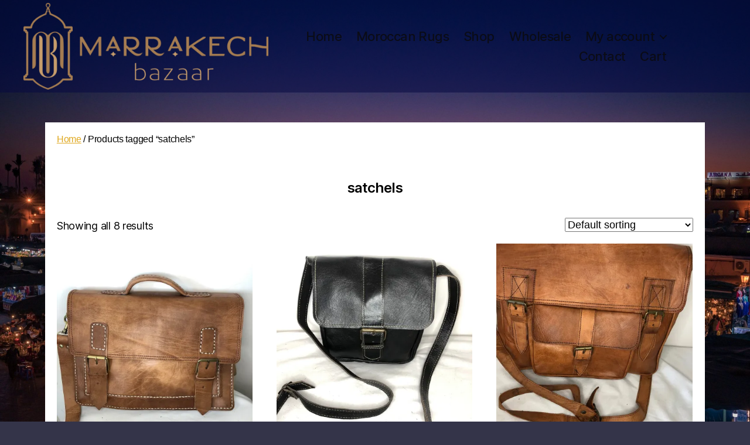

--- FILE ---
content_type: text/html; charset=UTF-8
request_url: https://marrakech-bazaar.co.uk/product-tag/satchels/
body_size: 94204
content:
<!DOCTYPE html>

<html class="no-js" lang="en-GB">

	<head>

		<meta charset="UTF-8">
		<meta name="viewport" content="width=device-width, initial-scale=1.0">

		<link rel="profile" href="https://gmpg.org/xfn/11">

		<title>satchels &#8211; Marrakech Bazaar</title>
<meta name='robots' content='max-image-preview:large' />
	<style>img:is([sizes="auto" i], [sizes^="auto," i]) { contain-intrinsic-size: 3000px 1500px }</style>
	<script>window._wca = window._wca || [];</script>
<link rel='dns-prefetch' href='//stats.wp.com' />
<link rel='dns-prefetch' href='//v0.wordpress.com' />
<link rel='preconnect' href='//i0.wp.com' />
<link rel='preconnect' href='//c0.wp.com' />
<link rel="alternate" type="application/rss+xml" title="Marrakech Bazaar &raquo; Feed" href="https://marrakech-bazaar.co.uk/feed/" />
<link rel="alternate" type="application/rss+xml" title="Marrakech Bazaar &raquo; Comments Feed" href="https://marrakech-bazaar.co.uk/comments/feed/" />
<link rel="alternate" type="application/rss+xml" title="Marrakech Bazaar &raquo; satchels Tag Feed" href="https://marrakech-bazaar.co.uk/product-tag/satchels/feed/" />
<script>
window._wpemojiSettings = {"baseUrl":"https:\/\/s.w.org\/images\/core\/emoji\/16.0.1\/72x72\/","ext":".png","svgUrl":"https:\/\/s.w.org\/images\/core\/emoji\/16.0.1\/svg\/","svgExt":".svg","source":{"concatemoji":"https:\/\/marrakech-bazaar.co.uk\/wp-includes\/js\/wp-emoji-release.min.js?ver=6.8.3"}};
/*! This file is auto-generated */
!function(s,n){var o,i,e;function c(e){try{var t={supportTests:e,timestamp:(new Date).valueOf()};sessionStorage.setItem(o,JSON.stringify(t))}catch(e){}}function p(e,t,n){e.clearRect(0,0,e.canvas.width,e.canvas.height),e.fillText(t,0,0);var t=new Uint32Array(e.getImageData(0,0,e.canvas.width,e.canvas.height).data),a=(e.clearRect(0,0,e.canvas.width,e.canvas.height),e.fillText(n,0,0),new Uint32Array(e.getImageData(0,0,e.canvas.width,e.canvas.height).data));return t.every(function(e,t){return e===a[t]})}function u(e,t){e.clearRect(0,0,e.canvas.width,e.canvas.height),e.fillText(t,0,0);for(var n=e.getImageData(16,16,1,1),a=0;a<n.data.length;a++)if(0!==n.data[a])return!1;return!0}function f(e,t,n,a){switch(t){case"flag":return n(e,"\ud83c\udff3\ufe0f\u200d\u26a7\ufe0f","\ud83c\udff3\ufe0f\u200b\u26a7\ufe0f")?!1:!n(e,"\ud83c\udde8\ud83c\uddf6","\ud83c\udde8\u200b\ud83c\uddf6")&&!n(e,"\ud83c\udff4\udb40\udc67\udb40\udc62\udb40\udc65\udb40\udc6e\udb40\udc67\udb40\udc7f","\ud83c\udff4\u200b\udb40\udc67\u200b\udb40\udc62\u200b\udb40\udc65\u200b\udb40\udc6e\u200b\udb40\udc67\u200b\udb40\udc7f");case"emoji":return!a(e,"\ud83e\udedf")}return!1}function g(e,t,n,a){var r="undefined"!=typeof WorkerGlobalScope&&self instanceof WorkerGlobalScope?new OffscreenCanvas(300,150):s.createElement("canvas"),o=r.getContext("2d",{willReadFrequently:!0}),i=(o.textBaseline="top",o.font="600 32px Arial",{});return e.forEach(function(e){i[e]=t(o,e,n,a)}),i}function t(e){var t=s.createElement("script");t.src=e,t.defer=!0,s.head.appendChild(t)}"undefined"!=typeof Promise&&(o="wpEmojiSettingsSupports",i=["flag","emoji"],n.supports={everything:!0,everythingExceptFlag:!0},e=new Promise(function(e){s.addEventListener("DOMContentLoaded",e,{once:!0})}),new Promise(function(t){var n=function(){try{var e=JSON.parse(sessionStorage.getItem(o));if("object"==typeof e&&"number"==typeof e.timestamp&&(new Date).valueOf()<e.timestamp+604800&&"object"==typeof e.supportTests)return e.supportTests}catch(e){}return null}();if(!n){if("undefined"!=typeof Worker&&"undefined"!=typeof OffscreenCanvas&&"undefined"!=typeof URL&&URL.createObjectURL&&"undefined"!=typeof Blob)try{var e="postMessage("+g.toString()+"("+[JSON.stringify(i),f.toString(),p.toString(),u.toString()].join(",")+"));",a=new Blob([e],{type:"text/javascript"}),r=new Worker(URL.createObjectURL(a),{name:"wpTestEmojiSupports"});return void(r.onmessage=function(e){c(n=e.data),r.terminate(),t(n)})}catch(e){}c(n=g(i,f,p,u))}t(n)}).then(function(e){for(var t in e)n.supports[t]=e[t],n.supports.everything=n.supports.everything&&n.supports[t],"flag"!==t&&(n.supports.everythingExceptFlag=n.supports.everythingExceptFlag&&n.supports[t]);n.supports.everythingExceptFlag=n.supports.everythingExceptFlag&&!n.supports.flag,n.DOMReady=!1,n.readyCallback=function(){n.DOMReady=!0}}).then(function(){return e}).then(function(){var e;n.supports.everything||(n.readyCallback(),(e=n.source||{}).concatemoji?t(e.concatemoji):e.wpemoji&&e.twemoji&&(t(e.twemoji),t(e.wpemoji)))}))}((window,document),window._wpemojiSettings);
</script>
<style id='wp-emoji-styles-inline-css'>

	img.wp-smiley, img.emoji {
		display: inline !important;
		border: none !important;
		box-shadow: none !important;
		height: 1em !important;
		width: 1em !important;
		margin: 0 0.07em !important;
		vertical-align: -0.1em !important;
		background: none !important;
		padding: 0 !important;
	}
</style>
<link rel='stylesheet' id='wp-block-library-css' href='https://c0.wp.com/c/6.8.3/wp-includes/css/dist/block-library/style.min.css' media='all' />
<style id='classic-theme-styles-inline-css'>
/*! This file is auto-generated */
.wp-block-button__link{color:#fff;background-color:#32373c;border-radius:9999px;box-shadow:none;text-decoration:none;padding:calc(.667em + 2px) calc(1.333em + 2px);font-size:1.125em}.wp-block-file__button{background:#32373c;color:#fff;text-decoration:none}
</style>
<style id='global-styles-inline-css'>
:root{--wp--preset--aspect-ratio--square: 1;--wp--preset--aspect-ratio--4-3: 4/3;--wp--preset--aspect-ratio--3-4: 3/4;--wp--preset--aspect-ratio--3-2: 3/2;--wp--preset--aspect-ratio--2-3: 2/3;--wp--preset--aspect-ratio--16-9: 16/9;--wp--preset--aspect-ratio--9-16: 9/16;--wp--preset--color--black: #000000;--wp--preset--color--cyan-bluish-gray: #abb8c3;--wp--preset--color--white: #ffffff;--wp--preset--color--pale-pink: #f78da7;--wp--preset--color--vivid-red: #cf2e2e;--wp--preset--color--luminous-vivid-orange: #ff6900;--wp--preset--color--luminous-vivid-amber: #fcb900;--wp--preset--color--light-green-cyan: #7bdcb5;--wp--preset--color--vivid-green-cyan: #00d084;--wp--preset--color--pale-cyan-blue: #8ed1fc;--wp--preset--color--vivid-cyan-blue: #0693e3;--wp--preset--color--vivid-purple: #9b51e0;--wp--preset--color--accent: #dfa81f;--wp--preset--color--primary: #ffffff;--wp--preset--color--secondary: #ababb9;--wp--preset--color--subtle-background: #4a4a68;--wp--preset--color--background: #343449;--wp--preset--gradient--vivid-cyan-blue-to-vivid-purple: linear-gradient(135deg,rgba(6,147,227,1) 0%,rgb(155,81,224) 100%);--wp--preset--gradient--light-green-cyan-to-vivid-green-cyan: linear-gradient(135deg,rgb(122,220,180) 0%,rgb(0,208,130) 100%);--wp--preset--gradient--luminous-vivid-amber-to-luminous-vivid-orange: linear-gradient(135deg,rgba(252,185,0,1) 0%,rgba(255,105,0,1) 100%);--wp--preset--gradient--luminous-vivid-orange-to-vivid-red: linear-gradient(135deg,rgba(255,105,0,1) 0%,rgb(207,46,46) 100%);--wp--preset--gradient--very-light-gray-to-cyan-bluish-gray: linear-gradient(135deg,rgb(238,238,238) 0%,rgb(169,184,195) 100%);--wp--preset--gradient--cool-to-warm-spectrum: linear-gradient(135deg,rgb(74,234,220) 0%,rgb(151,120,209) 20%,rgb(207,42,186) 40%,rgb(238,44,130) 60%,rgb(251,105,98) 80%,rgb(254,248,76) 100%);--wp--preset--gradient--blush-light-purple: linear-gradient(135deg,rgb(255,206,236) 0%,rgb(152,150,240) 100%);--wp--preset--gradient--blush-bordeaux: linear-gradient(135deg,rgb(254,205,165) 0%,rgb(254,45,45) 50%,rgb(107,0,62) 100%);--wp--preset--gradient--luminous-dusk: linear-gradient(135deg,rgb(255,203,112) 0%,rgb(199,81,192) 50%,rgb(65,88,208) 100%);--wp--preset--gradient--pale-ocean: linear-gradient(135deg,rgb(255,245,203) 0%,rgb(182,227,212) 50%,rgb(51,167,181) 100%);--wp--preset--gradient--electric-grass: linear-gradient(135deg,rgb(202,248,128) 0%,rgb(113,206,126) 100%);--wp--preset--gradient--midnight: linear-gradient(135deg,rgb(2,3,129) 0%,rgb(40,116,252) 100%);--wp--preset--font-size--small: 18px;--wp--preset--font-size--medium: 20px;--wp--preset--font-size--large: 26.25px;--wp--preset--font-size--x-large: 42px;--wp--preset--font-size--normal: 21px;--wp--preset--font-size--larger: 32px;--wp--preset--spacing--20: 0.44rem;--wp--preset--spacing--30: 0.67rem;--wp--preset--spacing--40: 1rem;--wp--preset--spacing--50: 1.5rem;--wp--preset--spacing--60: 2.25rem;--wp--preset--spacing--70: 3.38rem;--wp--preset--spacing--80: 5.06rem;--wp--preset--shadow--natural: 6px 6px 9px rgba(0, 0, 0, 0.2);--wp--preset--shadow--deep: 12px 12px 50px rgba(0, 0, 0, 0.4);--wp--preset--shadow--sharp: 6px 6px 0px rgba(0, 0, 0, 0.2);--wp--preset--shadow--outlined: 6px 6px 0px -3px rgba(255, 255, 255, 1), 6px 6px rgba(0, 0, 0, 1);--wp--preset--shadow--crisp: 6px 6px 0px rgba(0, 0, 0, 1);}:where(.is-layout-flex){gap: 0.5em;}:where(.is-layout-grid){gap: 0.5em;}body .is-layout-flex{display: flex;}.is-layout-flex{flex-wrap: wrap;align-items: center;}.is-layout-flex > :is(*, div){margin: 0;}body .is-layout-grid{display: grid;}.is-layout-grid > :is(*, div){margin: 0;}:where(.wp-block-columns.is-layout-flex){gap: 2em;}:where(.wp-block-columns.is-layout-grid){gap: 2em;}:where(.wp-block-post-template.is-layout-flex){gap: 1.25em;}:where(.wp-block-post-template.is-layout-grid){gap: 1.25em;}.has-black-color{color: var(--wp--preset--color--black) !important;}.has-cyan-bluish-gray-color{color: var(--wp--preset--color--cyan-bluish-gray) !important;}.has-white-color{color: var(--wp--preset--color--white) !important;}.has-pale-pink-color{color: var(--wp--preset--color--pale-pink) !important;}.has-vivid-red-color{color: var(--wp--preset--color--vivid-red) !important;}.has-luminous-vivid-orange-color{color: var(--wp--preset--color--luminous-vivid-orange) !important;}.has-luminous-vivid-amber-color{color: var(--wp--preset--color--luminous-vivid-amber) !important;}.has-light-green-cyan-color{color: var(--wp--preset--color--light-green-cyan) !important;}.has-vivid-green-cyan-color{color: var(--wp--preset--color--vivid-green-cyan) !important;}.has-pale-cyan-blue-color{color: var(--wp--preset--color--pale-cyan-blue) !important;}.has-vivid-cyan-blue-color{color: var(--wp--preset--color--vivid-cyan-blue) !important;}.has-vivid-purple-color{color: var(--wp--preset--color--vivid-purple) !important;}.has-black-background-color{background-color: var(--wp--preset--color--black) !important;}.has-cyan-bluish-gray-background-color{background-color: var(--wp--preset--color--cyan-bluish-gray) !important;}.has-white-background-color{background-color: var(--wp--preset--color--white) !important;}.has-pale-pink-background-color{background-color: var(--wp--preset--color--pale-pink) !important;}.has-vivid-red-background-color{background-color: var(--wp--preset--color--vivid-red) !important;}.has-luminous-vivid-orange-background-color{background-color: var(--wp--preset--color--luminous-vivid-orange) !important;}.has-luminous-vivid-amber-background-color{background-color: var(--wp--preset--color--luminous-vivid-amber) !important;}.has-light-green-cyan-background-color{background-color: var(--wp--preset--color--light-green-cyan) !important;}.has-vivid-green-cyan-background-color{background-color: var(--wp--preset--color--vivid-green-cyan) !important;}.has-pale-cyan-blue-background-color{background-color: var(--wp--preset--color--pale-cyan-blue) !important;}.has-vivid-cyan-blue-background-color{background-color: var(--wp--preset--color--vivid-cyan-blue) !important;}.has-vivid-purple-background-color{background-color: var(--wp--preset--color--vivid-purple) !important;}.has-black-border-color{border-color: var(--wp--preset--color--black) !important;}.has-cyan-bluish-gray-border-color{border-color: var(--wp--preset--color--cyan-bluish-gray) !important;}.has-white-border-color{border-color: var(--wp--preset--color--white) !important;}.has-pale-pink-border-color{border-color: var(--wp--preset--color--pale-pink) !important;}.has-vivid-red-border-color{border-color: var(--wp--preset--color--vivid-red) !important;}.has-luminous-vivid-orange-border-color{border-color: var(--wp--preset--color--luminous-vivid-orange) !important;}.has-luminous-vivid-amber-border-color{border-color: var(--wp--preset--color--luminous-vivid-amber) !important;}.has-light-green-cyan-border-color{border-color: var(--wp--preset--color--light-green-cyan) !important;}.has-vivid-green-cyan-border-color{border-color: var(--wp--preset--color--vivid-green-cyan) !important;}.has-pale-cyan-blue-border-color{border-color: var(--wp--preset--color--pale-cyan-blue) !important;}.has-vivid-cyan-blue-border-color{border-color: var(--wp--preset--color--vivid-cyan-blue) !important;}.has-vivid-purple-border-color{border-color: var(--wp--preset--color--vivid-purple) !important;}.has-vivid-cyan-blue-to-vivid-purple-gradient-background{background: var(--wp--preset--gradient--vivid-cyan-blue-to-vivid-purple) !important;}.has-light-green-cyan-to-vivid-green-cyan-gradient-background{background: var(--wp--preset--gradient--light-green-cyan-to-vivid-green-cyan) !important;}.has-luminous-vivid-amber-to-luminous-vivid-orange-gradient-background{background: var(--wp--preset--gradient--luminous-vivid-amber-to-luminous-vivid-orange) !important;}.has-luminous-vivid-orange-to-vivid-red-gradient-background{background: var(--wp--preset--gradient--luminous-vivid-orange-to-vivid-red) !important;}.has-very-light-gray-to-cyan-bluish-gray-gradient-background{background: var(--wp--preset--gradient--very-light-gray-to-cyan-bluish-gray) !important;}.has-cool-to-warm-spectrum-gradient-background{background: var(--wp--preset--gradient--cool-to-warm-spectrum) !important;}.has-blush-light-purple-gradient-background{background: var(--wp--preset--gradient--blush-light-purple) !important;}.has-blush-bordeaux-gradient-background{background: var(--wp--preset--gradient--blush-bordeaux) !important;}.has-luminous-dusk-gradient-background{background: var(--wp--preset--gradient--luminous-dusk) !important;}.has-pale-ocean-gradient-background{background: var(--wp--preset--gradient--pale-ocean) !important;}.has-electric-grass-gradient-background{background: var(--wp--preset--gradient--electric-grass) !important;}.has-midnight-gradient-background{background: var(--wp--preset--gradient--midnight) !important;}.has-small-font-size{font-size: var(--wp--preset--font-size--small) !important;}.has-medium-font-size{font-size: var(--wp--preset--font-size--medium) !important;}.has-large-font-size{font-size: var(--wp--preset--font-size--large) !important;}.has-x-large-font-size{font-size: var(--wp--preset--font-size--x-large) !important;}
:where(.wp-block-post-template.is-layout-flex){gap: 1.25em;}:where(.wp-block-post-template.is-layout-grid){gap: 1.25em;}
:where(.wp-block-columns.is-layout-flex){gap: 2em;}:where(.wp-block-columns.is-layout-grid){gap: 2em;}
:root :where(.wp-block-pullquote){font-size: 1.5em;line-height: 1.6;}
</style>
<link rel='stylesheet' id='sumup-checkout-css' href='https://marrakech-bazaar.co.uk/wp-content/plugins/sumup-payment-gateway-for-woocommerce/assets/css/checkout/modal.min.css?ver=2.7.7' media='all' />
<link rel='stylesheet' id='woocommerce-layout-css' href='https://c0.wp.com/p/woocommerce/10.2.3/assets/css/woocommerce-layout.css' media='all' />
<style id='woocommerce-layout-inline-css'>

	.infinite-scroll .woocommerce-pagination {
		display: none;
	}
</style>
<link rel='stylesheet' id='woocommerce-smallscreen-css' href='https://c0.wp.com/p/woocommerce/10.2.3/assets/css/woocommerce-smallscreen.css' media='only screen and (max-width: 768px)' />
<link rel='stylesheet' id='woocommerce-general-css' href='//marrakech-bazaar.co.uk/wp-content/plugins/woocommerce/assets/css/twenty-twenty.css?ver=10.2.3' media='all' />
<style id='woocommerce-inline-inline-css'>
.woocommerce form .form-row .required { visibility: visible; }
</style>
<link rel='stylesheet' id='brands-styles-css' href='https://c0.wp.com/p/woocommerce/10.2.3/assets/css/brands.css' media='all' />
<link rel='stylesheet' id='twentytwenty-style-css' href='https://marrakech-bazaar.co.uk/wp-content/themes/twentytwenty/style.css?ver=2.9' media='all' />
<style id='twentytwenty-style-inline-css'>
.color-accent,.color-accent-hover:hover,.color-accent-hover:focus,:root .has-accent-color,.has-drop-cap:not(:focus):first-letter,.wp-block-button.is-style-outline,a { color: #dfa81f; }blockquote,.border-color-accent,.border-color-accent-hover:hover,.border-color-accent-hover:focus { border-color: #dfa81f; }button,.button,.faux-button,.wp-block-button__link,.wp-block-file .wp-block-file__button,input[type="button"],input[type="reset"],input[type="submit"],.bg-accent,.bg-accent-hover:hover,.bg-accent-hover:focus,:root .has-accent-background-color,.comment-reply-link { background-color: #dfa81f; }.fill-children-accent,.fill-children-accent * { fill: #dfa81f; }:root .has-background-color,button,.button,.faux-button,.wp-block-button__link,.wp-block-file__button,input[type="button"],input[type="reset"],input[type="submit"],.wp-block-button,.comment-reply-link,.has-background.has-primary-background-color:not(.has-text-color),.has-background.has-primary-background-color *:not(.has-text-color),.has-background.has-accent-background-color:not(.has-text-color),.has-background.has-accent-background-color *:not(.has-text-color) { color: #343449; }:root .has-background-background-color { background-color: #343449; }body,.entry-title a,:root .has-primary-color { color: #ffffff; }:root .has-primary-background-color { background-color: #ffffff; }cite,figcaption,.wp-caption-text,.post-meta,.entry-content .wp-block-archives li,.entry-content .wp-block-categories li,.entry-content .wp-block-latest-posts li,.wp-block-latest-comments__comment-date,.wp-block-latest-posts__post-date,.wp-block-embed figcaption,.wp-block-image figcaption,.wp-block-pullquote cite,.comment-metadata,.comment-respond .comment-notes,.comment-respond .logged-in-as,.pagination .dots,.entry-content hr:not(.has-background),hr.styled-separator,:root .has-secondary-color { color: #ababb9; }:root .has-secondary-background-color { background-color: #ababb9; }pre,fieldset,input,textarea,table,table *,hr { border-color: #4a4a68; }caption,code,code,kbd,samp,.wp-block-table.is-style-stripes tbody tr:nth-child(odd),:root .has-subtle-background-background-color { background-color: #4a4a68; }.wp-block-table.is-style-stripes { border-bottom-color: #4a4a68; }.wp-block-latest-posts.is-grid li { border-top-color: #4a4a68; }:root .has-subtle-background-color { color: #4a4a68; }body:not(.overlay-header) .primary-menu > li > a,body:not(.overlay-header) .primary-menu > li > .icon,.modal-menu a,.footer-menu a, .footer-widgets a:where(:not(.wp-block-button__link)),#site-footer .wp-block-button.is-style-outline,.wp-block-pullquote:before,.singular:not(.overlay-header) .entry-header a,.archive-header a,.header-footer-group .color-accent,.header-footer-group .color-accent-hover:hover { color: #98700a; }.social-icons a,#site-footer button:not(.toggle),#site-footer .button,#site-footer .faux-button,#site-footer .wp-block-button__link,#site-footer .wp-block-file__button,#site-footer input[type="button"],#site-footer input[type="reset"],#site-footer input[type="submit"] { background-color: #98700a; }.social-icons a,body:not(.overlay-header) .primary-menu ul,.header-footer-group button,.header-footer-group .button,.header-footer-group .faux-button,.header-footer-group .wp-block-button:not(.is-style-outline) .wp-block-button__link,.header-footer-group .wp-block-file__button,.header-footer-group input[type="button"],.header-footer-group input[type="reset"],.header-footer-group input[type="submit"] { color: #ffffff; }#site-header,.footer-nav-widgets-wrapper,#site-footer,.menu-modal,.menu-modal-inner,.search-modal-inner,.archive-header,.singular .entry-header,.singular .featured-media:before,.wp-block-pullquote:before { background-color: #ffffff; }.header-footer-group,body:not(.overlay-header) #site-header .toggle,.menu-modal .toggle { color: #000000; }body:not(.overlay-header) .primary-menu ul { background-color: #000000; }body:not(.overlay-header) .primary-menu > li > ul:after { border-bottom-color: #000000; }body:not(.overlay-header) .primary-menu ul ul:after { border-left-color: #000000; }.site-description,body:not(.overlay-header) .toggle-inner .toggle-text,.widget .post-date,.widget .rss-date,.widget_archive li,.widget_categories li,.widget cite,.widget_pages li,.widget_meta li,.widget_nav_menu li,.powered-by-wordpress,.footer-credits .privacy-policy,.to-the-top,.singular .entry-header .post-meta,.singular:not(.overlay-header) .entry-header .post-meta a { color: #6d6d6d; }.header-footer-group pre,.header-footer-group fieldset,.header-footer-group input,.header-footer-group textarea,.header-footer-group table,.header-footer-group table *,.footer-nav-widgets-wrapper,#site-footer,.menu-modal nav *,.footer-widgets-outer-wrapper,.footer-top { border-color: #dbdbdb; }.header-footer-group table caption,body:not(.overlay-header) .header-inner .toggle-wrapper::before { background-color: #dbdbdb; }.overlay-header .header-inner { color: #fcfcfc; }.cover-header .entry-header * { color: #fcfcfc; }
.entry-categories { clip: rect(1px, 1px, 1px, 1px); height: 1px; position: absolute; overflow: hidden; width: 1px; }
</style>
<link rel='stylesheet' id='twentytwenty-fonts-css' href='https://marrakech-bazaar.co.uk/wp-content/themes/twentytwenty/assets/css/font-inter.css?ver=2.9' media='all' />
<link rel='stylesheet' id='twentytwenty-print-style-css' href='https://marrakech-bazaar.co.uk/wp-content/themes/twentytwenty/print.css?ver=2.9' media='print' />
<link rel='stylesheet' id='twentytwenty-jetpack-css' href='https://c0.wp.com/p/jetpack/15.1.1/modules/theme-tools/compat/twentytwenty.css' media='all' />
<style id='twentytwenty-jetpack-inline-css'>

	.infinite-scroll #site-content #infinite-handle span button,
	.infinite-scroll #site-content #infinite-handle span button:hover,
	.infinite-scroll #site-content #infinite-handle span button:focus {
		background: #dfa81f;
		color: #343449;
	}
	#site-content .entry-content div.sharedaddy h3.sd-title,
	#site-content .entry-content h3.sd-title,
	#site-content .entry-content #jp-relatedposts h3.jp-relatedposts-headline {
		color: #ababb9;
	}
	
</style>
<script src="https://c0.wp.com/c/6.8.3/wp-includes/js/jquery/jquery.min.js" id="jquery-core-js"></script>
<script src="https://c0.wp.com/c/6.8.3/wp-includes/js/jquery/jquery-migrate.min.js" id="jquery-migrate-js"></script>
<script src="https://c0.wp.com/p/woocommerce/10.2.3/assets/js/jquery-blockui/jquery.blockUI.min.js" id="jquery-blockui-js" defer data-wp-strategy="defer"></script>
<script id="wc-add-to-cart-js-extra">
var wc_add_to_cart_params = {"ajax_url":"\/wp-admin\/admin-ajax.php","wc_ajax_url":"\/?wc-ajax=%%endpoint%%","i18n_view_cart":"View basket","cart_url":"https:\/\/marrakech-bazaar.co.uk\/basket\/","is_cart":"","cart_redirect_after_add":"no"};
</script>
<script src="https://c0.wp.com/p/woocommerce/10.2.3/assets/js/frontend/add-to-cart.min.js" id="wc-add-to-cart-js" defer data-wp-strategy="defer"></script>
<script src="https://c0.wp.com/p/woocommerce/10.2.3/assets/js/js-cookie/js.cookie.min.js" id="js-cookie-js" defer data-wp-strategy="defer"></script>
<script id="woocommerce-js-extra">
var woocommerce_params = {"ajax_url":"\/wp-admin\/admin-ajax.php","wc_ajax_url":"\/?wc-ajax=%%endpoint%%","i18n_password_show":"Show password","i18n_password_hide":"Hide password"};
</script>
<script src="https://c0.wp.com/p/woocommerce/10.2.3/assets/js/frontend/woocommerce.min.js" id="woocommerce-js" defer data-wp-strategy="defer"></script>
<script src="https://marrakech-bazaar.co.uk/wp-content/themes/twentytwenty/assets/js/index.js?ver=2.9" id="twentytwenty-js-js" defer data-wp-strategy="defer"></script>
<script src="https://stats.wp.com/s-202604.js" id="woocommerce-analytics-js" defer data-wp-strategy="defer"></script>
<link rel="https://api.w.org/" href="https://marrakech-bazaar.co.uk/wp-json/" /><link rel="alternate" title="JSON" type="application/json" href="https://marrakech-bazaar.co.uk/wp-json/wp/v2/product_tag/657" /><link rel="EditURI" type="application/rsd+xml" title="RSD" href="https://marrakech-bazaar.co.uk/xmlrpc.php?rsd" />
<meta name="generator" content="WordPress 6.8.3" />
<meta name="generator" content="WooCommerce 10.2.3" />
	<style>img#wpstats{display:none}</style>
			<script>document.documentElement.className = document.documentElement.className.replace( 'no-js', 'js' );</script>
		<noscript><style>.woocommerce-product-gallery{ opacity: 1 !important; }</style></noscript>
	<meta name="description" content="Posts about satchels written by Marrakech Bazaar" />
<style id="custom-background-css">
body.custom-background { background-color: #343449; background-image: url("https://marrakech-bazaar.co.uk/wp-content/uploads/2020/05/marrakech-4500910-scaled.jpg"); background-position: left top; background-size: cover; background-repeat: no-repeat; background-attachment: fixed; }
</style>
	
<!-- Jetpack Open Graph Tags -->
<meta property="og:type" content="website" />
<meta property="og:title" content="satchels &#8211; Marrakech Bazaar" />
<meta property="og:url" content="https://marrakech-bazaar.co.uk/product-tag/satchels/" />
<meta property="og:site_name" content="Marrakech Bazaar" />
<meta property="og:image" content="https://i0.wp.com/marrakech-bazaar.co.uk/wp-content/uploads/2020/05/cropped-icon_marrakech-1-1.png?fit=512%2C512&#038;ssl=1" />
<meta property="og:image:width" content="512" />
<meta property="og:image:height" content="512" />
<meta property="og:image:alt" content="" />
<meta property="og:locale" content="en_GB" />
<meta name="twitter:site" content="@BazaarMarrakech" />

<!-- End Jetpack Open Graph Tags -->
<link rel="icon" href="https://i0.wp.com/marrakech-bazaar.co.uk/wp-content/uploads/2020/05/cropped-icon_marrakech-1-1.png?fit=32%2C32&#038;ssl=1" sizes="32x32" />
<link rel="icon" href="https://i0.wp.com/marrakech-bazaar.co.uk/wp-content/uploads/2020/05/cropped-icon_marrakech-1-1.png?fit=192%2C192&#038;ssl=1" sizes="192x192" />
<link rel="apple-touch-icon" href="https://i0.wp.com/marrakech-bazaar.co.uk/wp-content/uploads/2020/05/cropped-icon_marrakech-1-1.png?fit=180%2C180&#038;ssl=1" />
<meta name="msapplication-TileImage" content="https://i0.wp.com/marrakech-bazaar.co.uk/wp-content/uploads/2020/05/cropped-icon_marrakech-1-1.png?fit=270%2C270&#038;ssl=1" />
		<style id="wp-custom-css">
			.site-logo img {
    max-height: 18rem;
    transition: height 0.15s linear, width 0.15s linear, max-height 0.15s linear;
}

.site-description {
    margin: 1rem 0 0 2.4rem;
    display: none;
}

.header-footer-group, body:not(.overlay-header) #site-header .toggle, .menu-modal .toggle {
    color: #0b0a0ac9;
}

p, ul{
    font-family: "Inter var", -apple-system, BlinkMacSystemFont, "Helvetica Neue", Helvetica, sans-serif;
}

.textwidget p{
    font-family: "Inter var", -apple-system, BlinkMacSystemFont, "Helvetica Neue", Helvetica, sans-serif;
}

ul.primary-menu {
    display: flex;
    font-size: 2.2rem;
    font-weight: 500;
    letter-spacing: -0.0277em;
    flex-wrap: wrap;
    justify-content: flex-end;
    margin: -0.8rem 0 0 -1.6rem;

}

.entry-content ul {
    list-style: disc;
    font-size: 1.6rem;
    }

.wp-block-cover-image .wp-block-cover__inner-container, .wp-block-cover .wp-block-cover__inner-container {
    width: calc(100% - 70px);
    z-index: 1;
    color: #fff;
		text-decoration:none;
		padding-top:0.8rem;
}

body:not(.singular) main > article:first-of-type {
    padding: 1.2rem 0 0;
}

.wp-block-cover-image .wp-block-cover__inner-container, .wp-block-cover .wp-block-cover__inner-container a{
    width: calc(100% - 70px);
    z-index: 1;
  	line-height: 1;  
		font-size:50px;
		font-family:"Berkshire Swash";
		color: #fff;
    text-decoration:none;
}


.search-toggle {
    left: 2rem;
    visibility: hidden;
}

.header-inner .toggle-wrapper {
    position: relative;
    visibility: hidden;
}


  #site-header .toggle, .menu-modal .toggle {
    color: #ffffff;
}

.toggle-inner {
    display: flex;
    justify-content: center;
    height: 2.3rem;
    position: relative;
    color: white;
}

.entry-content > .alignwide:first-child, .entry-content > .alignfull:first-child {
    margin-bottom: 1rem;
}


#site-description, .site-description {
    font-family: "Ubuntu";
    
    text-align: center;
}

#site-header,  #site-footer, .search-modal-inner, .archive-header, .singular .entry-header, .singular .featured-media::before, .wp-block-pullquote::before {
    background-color: #07084087;
}

.menu-modal, .menu-modal-inner, .search-modal-inner, .archive-header, .featured-media::before, .wp-block-pullquote::before {
    background-color: #090742f2;
}



.singular .entry-header {
    padding: 0.1rem;
		
}



h1.entry-title, h2.entry-title {
    font-size: 5.2rem;
		margin-bottom: 40px;
    color: #ffffff;
}
.nav-toggle .toggle-inner {
    padding-top: 0.8rem;
    color: white;
}
.post-inner {
    padding-top: 1rem;
}

.header-inner {
    align-items: center;
    display: flex;
    justify-content: space-between;
    padding: 0.5rem 0;
}


.footer-widgets-outer-wrapper {
    padding: 1rem 0;
}

#contact-form-38 > :not(.alignwide):not(.alignfull):not(.alignleft):not(.alignright):not(.is-style-wide) {
    max-width: 98rem;
    width: calc(100% - 4rem);
    color: white;
    background-color: rgba(2, 0, 73, 0.76);
    padding: 20px;
}

.entry-content > :not(.alignwide):not(.alignfull):not(.alignleft):not(.alignright):not(.is-style-wide) {
      max-width: 220rem; 
	width: calc(100% - 4rem);
}

body.template-full-width .entry-content > :not(.alignwide):not(.alignfull):not(.alignleft):not(.alignright):not(.is-style-wide) {
    width: calc(100% - 8rem);
    margin-top: 30px;
}

.footer-top-visible .footer-nav-widgets-wrapper, .footer-top-hidden #site-footer {
    margin-top: 2rem;
}

[class*="__inner-container"] > .alignwide {
    max-width: 120rem;
    width: 100%;
  	color: white;  
	background-color: rgba(10, 18, 53, 0.72);
}

.entry-content .body (
	color: white;
	background-color: rgba(10, 18, 53, 0.72);

)



.post-meta, .entry-content .wp-block-archives li, .entry-content .wp-block-categories li, .entry-content .wp-block-latest-posts li, .wp-block-latest-comments__comment-date, .wp-block-latest-posts__post-date, .wp-block-embed figcaption, .wp-block-image figcaption, .wp-block-pullquote cite, .comment-metadata, .comment-respond .comment-notes, .comment-respond .logged-in-as, .pagination .dots, .entry-content hr:not(.has-background), hr.styled-separator, :root .has-secondary-color {
    color: #fff;
}

#post-95 .entry-content > :not(.alignwide):not(.alignfull):not(.alignleft):not(.alignright):not(.is-style-wide) {
    max-width: 98rem;
    width: calc(100% - 4rem);
		background-color: rgba(2, 0, 73, 0.76);
}

#post-1 .entry-content > :not(.alignwide):not(.alignfull):not(.alignleft):not(.alignright):not(.is-style-wide) {
    max-width: 100rem;
    width: calc(100% - 4rem);
}

#post-6866 .entry-content > :not(.alignwide):not(.alignfull):not(.alignleft):not(.alignright):not(.is-style-wide) {
    max-width: 98rem;
    width: calc(100% - 4rem);
		background-color: rgba(2, 0, 73, 0.76);
}
.search-modal .search-field {
    background: none;
        background-color: rgba(0, 0, 0, 0);
    border: none;
    border-radius: 0;
    color: inherit;
    font-size: 2rem;
    letter-spacing: -0.0277em;
    height: 8.4rem;
    margin: 0 0 0 -2rem;
    max-width: calc(100% + 2rem);
    padding: 0 0 0 2rem;
    width: calc(100% + 2rem);
    background-color: white;
}
   
body.page-id-38 {   
    background-image: url("https://marrakech-bazaar.co.uk/wp-content/uploads/2020/07/morocco-2746494_1920_people_amended.jpg");
    background-position: left top;
    background-size: cover;
    background-repeat: no-repeat;
    background-attachment: fixed;
}

.wp-block-media-text .wp-block-media-text__content {
    direction: ltr;
    rtl: begin:ignore;
    -ms-grid-column: 2;
    grid-column: 2;
    -ms-grid-row: 1;
    grid-row: 1;
    rtl: end:ignore;
    padding: 8%;
    word-break: break-word;
}

.entry-content > .alignwide:not(.wp-block-group.has-background), .entry-content > .alignfull:not(.wp-block-group.has-background) {
    margin-bottom: 8rem;
    margin-top: .2rem;
}

.page-id-36 .entry-content > .alignwide:not(.wp-block-group.has-background), .entry-content > .alignfull:not(.wp-block-group.has-background) {
    margin-bottom: 1.2rem;
    margin-top: .2rem;
}

ul.products li.product .woocommerce-loop-product__title {
    color: #141b38;
}


.entry-header h1.entry-title, h2.entry-title {
    font-size: 5.2rem;
    margin-bottom: 40px;
    color:white;
}

.woocommerce-products-header__title.page-title {
    font-size: 6.4rem;
    font-weight: 800;
}

.single-product h1.entry-title, h2.entry-title {
    font-size: 3.2rem;
    margin-bottom: 40px;
    color: #141b38;
}

.single-product .summary p.price {
    margin-bottom: 1.5rem;
    font-size: x-large;
    font-weight: 600;
    background-color: #f7ee11;
    padding: 10px;
}
.woocommerce .content-area .site-main {
    margin: 0;
    background-color: #ffffff;
    padding: 20px;
		color: black;
}

.is-large.wc-block-cart {
    margin-bottom: 3em;
    background-color: #fff;
    color: #141b38;
}

.wc-block-components-totals-wrapper {
    border-top: 1px solid hsla(0, 0%, 7%, .11);
    padding: 16px 0;
    background-color: white;
    color: #141b38;
}
.wc-block-components-sidebar-layout .wc-block-components-main {
    box-sizing: border-box;
    margin: 0;
    padding: 3%;
    width: 65%;
    background-color: white;
    color: #000;
}

.has-dark-controls .wc-block-components-form .wc-block-components-text-input label, .has-dark-controls .wc-block-components-text-input label {
    color: #646970;
}

.has-dark-controls .wc-block-components-combobox .wc-block-components-combobox-control label.components-base-control__label, .has-dark-controls .wc-block-components-form .wc-block-components-combobox .wc-block-components-combobox-control label.components-base-control__label {
    color: #646970;
}


@media only screen and (min-width: 780px){

.woocommerce-products-header__title.page-title {
    font-size: 2.4rem;
    font-weight: 600;
}
	
	
.page-id-36 .entry-content > .alignwide:not(.wp-block-group.has-background), .entry-content > .alignfull:not(.wp-block-group.has-background) {
    margin-bottom: 1.2rem;
    margin-top: .2rem;
    display: none;
}
}

@media only screen and (max-width: 700px){

.woocommerce-products-header__title.page-title {
    font-size: 3.4rem;
    font-weight: 800;
}
	
	
	
.wp-block-cover-image .wp-block-cover__inner-container, .wp-block-cover .wp-block-cover__inner-container a{
    width: calc(100% - 70px);
    z-index: 1;
  	line-height: 0.2;  
		font-size:35px;
		color: #fff;
    text-decoration:none;
		
}


h1, .heading-size-1 {
    font-size: 2.8rem;
}
	
	.singular .entry-header {
    padding: 0.3rem 0;
}
	
h1 .entry-title, h2.entry-title {
    font-size: 2.8rem;
}


	
body .metaslider .coin-slider, body .metaslider .nivoSlider, body .metaslider .nivoSlider img, body .metaslider .rslides, body .metaslider .rslides li, body .metaslider .flexslider ul.slides, body .metaslider .flexslider .slides li, body .metaslider .flexslider .slides ul, body .metaslider .flexslider .slides ol, body .metaslider .flexslider .slides img, body .metaslider .flexslider .flex-direction-nav, body .metaslider .flexslider .flex-direction-nav li {
    border: 0;
    margin: 0;
    list-style-type: none;
    list-style: none;
    padding: 0;
    line-height: normal;
    max-width: none;
    max-height: none;
    display: none;
}
	
}





		</style>
		
	</head>

	<body class="archive tax-product_tag term-satchels term-657 custom-background wp-custom-logo wp-embed-responsive wp-theme-twentytwenty theme-twentytwenty woocommerce woocommerce-page woocommerce-no-js enable-search-modal has-no-pagination not-showing-comments show-avatars footer-top-visible categories-hidden">

		<a class="skip-link screen-reader-text" href="#site-content">Skip to the content</a>
		<header id="site-header" class="header-footer-group">

			<div class="header-inner section-inner">

				<div class="header-titles-wrapper">

					
						<button class="toggle search-toggle mobile-search-toggle" data-toggle-target=".search-modal" data-toggle-body-class="showing-search-modal" data-set-focus=".search-modal .search-field" aria-expanded="false">
							<span class="toggle-inner">
								<span class="toggle-icon">
									<svg class="svg-icon" aria-hidden="true" role="img" focusable="false" xmlns="http://www.w3.org/2000/svg" width="23" height="23" viewBox="0 0 23 23"><path d="M38.710696,48.0601792 L43,52.3494831 L41.3494831,54 L37.0601792,49.710696 C35.2632422,51.1481185 32.9839107,52.0076499 30.5038249,52.0076499 C24.7027226,52.0076499 20,47.3049272 20,41.5038249 C20,35.7027226 24.7027226,31 30.5038249,31 C36.3049272,31 41.0076499,35.7027226 41.0076499,41.5038249 C41.0076499,43.9839107 40.1481185,46.2632422 38.710696,48.0601792 Z M36.3875844,47.1716785 C37.8030221,45.7026647 38.6734666,43.7048964 38.6734666,41.5038249 C38.6734666,36.9918565 35.0157934,33.3341833 30.5038249,33.3341833 C25.9918565,33.3341833 22.3341833,36.9918565 22.3341833,41.5038249 C22.3341833,46.0157934 25.9918565,49.6734666 30.5038249,49.6734666 C32.7048964,49.6734666 34.7026647,48.8030221 36.1716785,47.3875844 C36.2023931,47.347638 36.2360451,47.3092237 36.2726343,47.2726343 C36.3092237,47.2360451 36.347638,47.2023931 36.3875844,47.1716785 Z" transform="translate(-20 -31)" /></svg>								</span>
								<span class="toggle-text">Search</span>
							</span>
						</button><!-- .search-toggle -->

					
					<div class="header-titles">

						<div class="site-logo faux-heading"><a href="https://marrakech-bazaar.co.uk/" class="custom-logo-link" rel="home"><img width="508" height="180" src="https://i0.wp.com/marrakech-bazaar.co.uk/wp-content/uploads/2020/05/cropped-marrakech_logo_gold_amended-e1615722175455.png?fit=508%2C180&amp;ssl=1" class="custom-logo" alt="Marrakech Bazaar" decoding="async" fetchpriority="high" srcset="https://i0.wp.com/marrakech-bazaar.co.uk/wp-content/uploads/2020/05/cropped-marrakech_logo_gold_amended-e1615722175455.png?w=508&amp;ssl=1 508w, https://i0.wp.com/marrakech-bazaar.co.uk/wp-content/uploads/2020/05/cropped-marrakech_logo_gold_amended-e1615722175455.png?resize=300%2C106&amp;ssl=1 300w" sizes="(max-width: 508px) 100vw, 508px" data-attachment-id="7630" data-permalink="https://marrakech-bazaar.co.uk/?attachment_id=7630" data-orig-file="https://i0.wp.com/marrakech-bazaar.co.uk/wp-content/uploads/2020/05/cropped-marrakech_logo_gold_amended-e1615722175455.png?fit=508%2C180&amp;ssl=1" data-orig-size="508,180" data-comments-opened="1" data-image-meta="{&quot;aperture&quot;:&quot;0&quot;,&quot;credit&quot;:&quot;&quot;,&quot;camera&quot;:&quot;&quot;,&quot;caption&quot;:&quot;&quot;,&quot;created_timestamp&quot;:&quot;0&quot;,&quot;copyright&quot;:&quot;&quot;,&quot;focal_length&quot;:&quot;0&quot;,&quot;iso&quot;:&quot;0&quot;,&quot;shutter_speed&quot;:&quot;0&quot;,&quot;title&quot;:&quot;&quot;,&quot;orientation&quot;:&quot;0&quot;}" data-image-title="cropped-marrakech_logo_gold_amended-e1615722175455.png" data-image-description="&lt;p&gt;https://marrakech-bazaar.co.uk/wp-content/uploads/2020/05/cropped-marrakech_logo_gold_amended-e1615722175455.png&lt;/p&gt;
" data-image-caption="" data-medium-file="https://i0.wp.com/marrakech-bazaar.co.uk/wp-content/uploads/2020/05/cropped-marrakech_logo_gold_amended-e1615722175455.png?fit=300%2C106&amp;ssl=1" data-large-file="https://i0.wp.com/marrakech-bazaar.co.uk/wp-content/uploads/2020/05/cropped-marrakech_logo_gold_amended-e1615722175455.png?fit=508%2C180&amp;ssl=1" /></a><span class="screen-reader-text">Marrakech Bazaar</span></div><div class="site-description">Hand-knotted Moroccan rugs, lanterns, leather pouffes, bags, slippers. Importing for retail &amp; wholesale from Morocco</div><!-- .site-description -->
					</div><!-- .header-titles -->

					<button class="toggle nav-toggle mobile-nav-toggle" data-toggle-target=".menu-modal"  data-toggle-body-class="showing-menu-modal" aria-expanded="false" data-set-focus=".close-nav-toggle">
						<span class="toggle-inner">
							<span class="toggle-icon">
								<svg class="svg-icon" aria-hidden="true" role="img" focusable="false" xmlns="http://www.w3.org/2000/svg" width="26" height="7" viewBox="0 0 26 7"><path fill-rule="evenodd" d="M332.5,45 C330.567003,45 329,43.4329966 329,41.5 C329,39.5670034 330.567003,38 332.5,38 C334.432997,38 336,39.5670034 336,41.5 C336,43.4329966 334.432997,45 332.5,45 Z M342,45 C340.067003,45 338.5,43.4329966 338.5,41.5 C338.5,39.5670034 340.067003,38 342,38 C343.932997,38 345.5,39.5670034 345.5,41.5 C345.5,43.4329966 343.932997,45 342,45 Z M351.5,45 C349.567003,45 348,43.4329966 348,41.5 C348,39.5670034 349.567003,38 351.5,38 C353.432997,38 355,39.5670034 355,41.5 C355,43.4329966 353.432997,45 351.5,45 Z" transform="translate(-329 -38)" /></svg>							</span>
							<span class="toggle-text">Menu</span>
						</span>
					</button><!-- .nav-toggle -->

				</div><!-- .header-titles-wrapper -->

				<div class="header-navigation-wrapper">

					
							<nav class="primary-menu-wrapper" aria-label="Horizontal">

								<ul class="primary-menu reset-list-style">

								<li id="menu-item-7689" class="menu-item menu-item-type-post_type menu-item-object-page menu-item-home menu-item-7689"><a href="https://marrakech-bazaar.co.uk/">Home</a></li>
<li id="menu-item-7502" class="menu-item menu-item-type-post_type menu-item-object-post menu-item-7502"><a href="https://marrakech-bazaar.co.uk/moroccan-rugs/">Moroccan Rugs</a></li>
<li id="menu-item-15384" class="menu-item menu-item-type-post_type menu-item-object-page menu-item-15384"><a href="https://marrakech-bazaar.co.uk/shop/">Shop</a></li>
<li id="menu-item-6883" class="menu-item menu-item-type-post_type menu-item-object-page menu-item-6883"><a href="https://marrakech-bazaar.co.uk/wholesale/">Wholesale</a></li>
<li id="menu-item-15381" class="menu-item menu-item-type-post_type menu-item-object-page menu-item-has-children menu-item-15381"><a href="https://marrakech-bazaar.co.uk/my-account/">My account</a><span class="icon"></span>
<ul class="sub-menu">
	<li id="menu-item-15383" class="menu-item menu-item-type-post_type menu-item-object-page menu-item-15383"><a href="https://marrakech-bazaar.co.uk/basket/">Basket</a></li>
	<li id="menu-item-15382" class="menu-item menu-item-type-post_type menu-item-object-page menu-item-15382"><a href="https://marrakech-bazaar.co.uk/checkout/">Checkout</a></li>
	<li id="menu-item-7268" class="menu-item menu-item-type-post_type menu-item-object-page menu-item-7268"><a href="https://marrakech-bazaar.co.uk/shipping-returns-policy/">Shipping &#038; Returns</a></li>
</ul>
</li>
<li id="menu-item-6765" class="menu-item menu-item-type-post_type menu-item-object-page menu-item-6765"><a href="https://marrakech-bazaar.co.uk/contact/">Contact</a></li>
<li id="menu-item-16710" class="menu-item menu-item-type-post_type menu-item-object-page menu-item-16710"><a href="https://marrakech-bazaar.co.uk/?page_id=7252">Cart</a></li>

								</ul>

							</nav><!-- .primary-menu-wrapper -->

						
						<div class="header-toggles hide-no-js">

						
							<div class="toggle-wrapper search-toggle-wrapper">

								<button class="toggle search-toggle desktop-search-toggle" data-toggle-target=".search-modal" data-toggle-body-class="showing-search-modal" data-set-focus=".search-modal .search-field" aria-expanded="false">
									<span class="toggle-inner">
										<svg class="svg-icon" aria-hidden="true" role="img" focusable="false" xmlns="http://www.w3.org/2000/svg" width="23" height="23" viewBox="0 0 23 23"><path d="M38.710696,48.0601792 L43,52.3494831 L41.3494831,54 L37.0601792,49.710696 C35.2632422,51.1481185 32.9839107,52.0076499 30.5038249,52.0076499 C24.7027226,52.0076499 20,47.3049272 20,41.5038249 C20,35.7027226 24.7027226,31 30.5038249,31 C36.3049272,31 41.0076499,35.7027226 41.0076499,41.5038249 C41.0076499,43.9839107 40.1481185,46.2632422 38.710696,48.0601792 Z M36.3875844,47.1716785 C37.8030221,45.7026647 38.6734666,43.7048964 38.6734666,41.5038249 C38.6734666,36.9918565 35.0157934,33.3341833 30.5038249,33.3341833 C25.9918565,33.3341833 22.3341833,36.9918565 22.3341833,41.5038249 C22.3341833,46.0157934 25.9918565,49.6734666 30.5038249,49.6734666 C32.7048964,49.6734666 34.7026647,48.8030221 36.1716785,47.3875844 C36.2023931,47.347638 36.2360451,47.3092237 36.2726343,47.2726343 C36.3092237,47.2360451 36.347638,47.2023931 36.3875844,47.1716785 Z" transform="translate(-20 -31)" /></svg>										<span class="toggle-text">Search</span>
									</span>
								</button><!-- .search-toggle -->

							</div>

							
						</div><!-- .header-toggles -->
						
				</div><!-- .header-navigation-wrapper -->

			</div><!-- .header-inner -->

			<div class="search-modal cover-modal header-footer-group" data-modal-target-string=".search-modal" role="dialog" aria-modal="true" aria-label="Search">

	<div class="search-modal-inner modal-inner">

		<div class="section-inner">

			<form role="search" aria-label="Search for:" method="get" class="search-form" action="https://marrakech-bazaar.co.uk/">
	<label for="search-form-1">
		<span class="screen-reader-text">
			Search for:		</span>
		<input type="search" id="search-form-1" class="search-field" placeholder="Search &hellip;" value="" name="s" />
	</label>
	<input type="submit" class="search-submit" value="Search" />
</form>

			<button class="toggle search-untoggle close-search-toggle fill-children-current-color" data-toggle-target=".search-modal" data-toggle-body-class="showing-search-modal" data-set-focus=".search-modal .search-field">
				<span class="screen-reader-text">
					Close search				</span>
				<svg class="svg-icon" aria-hidden="true" role="img" focusable="false" xmlns="http://www.w3.org/2000/svg" width="16" height="16" viewBox="0 0 16 16"><polygon fill="" fill-rule="evenodd" points="6.852 7.649 .399 1.195 1.445 .149 7.899 6.602 14.352 .149 15.399 1.195 8.945 7.649 15.399 14.102 14.352 15.149 7.899 8.695 1.445 15.149 .399 14.102" /></svg>			</button><!-- .search-toggle -->

		</div><!-- .section-inner -->

	</div><!-- .search-modal-inner -->

</div><!-- .menu-modal -->

		</header><!-- #site-header -->

		
<div class="menu-modal cover-modal header-footer-group" data-modal-target-string=".menu-modal">

	<div class="menu-modal-inner modal-inner">

		<div class="menu-wrapper section-inner">

			<div class="menu-top">

				<button class="toggle close-nav-toggle fill-children-current-color" data-toggle-target=".menu-modal" data-toggle-body-class="showing-menu-modal" data-set-focus=".menu-modal">
					<span class="toggle-text">Close Menu</span>
					<svg class="svg-icon" aria-hidden="true" role="img" focusable="false" xmlns="http://www.w3.org/2000/svg" width="16" height="16" viewBox="0 0 16 16"><polygon fill="" fill-rule="evenodd" points="6.852 7.649 .399 1.195 1.445 .149 7.899 6.602 14.352 .149 15.399 1.195 8.945 7.649 15.399 14.102 14.352 15.149 7.899 8.695 1.445 15.149 .399 14.102" /></svg>				</button><!-- .nav-toggle -->

				
					<nav class="mobile-menu" aria-label="Mobile">

						<ul class="modal-menu reset-list-style">

						<li class="menu-item menu-item-type-post_type menu-item-object-page menu-item-home menu-item-7689"><div class="ancestor-wrapper"><a href="https://marrakech-bazaar.co.uk/">Home</a></div><!-- .ancestor-wrapper --></li>
<li class="menu-item menu-item-type-post_type menu-item-object-post menu-item-7502"><div class="ancestor-wrapper"><a href="https://marrakech-bazaar.co.uk/moroccan-rugs/">Moroccan Rugs</a></div><!-- .ancestor-wrapper --></li>
<li class="menu-item menu-item-type-post_type menu-item-object-page menu-item-15384"><div class="ancestor-wrapper"><a href="https://marrakech-bazaar.co.uk/shop/">Shop</a></div><!-- .ancestor-wrapper --></li>
<li class="menu-item menu-item-type-post_type menu-item-object-page menu-item-6883"><div class="ancestor-wrapper"><a href="https://marrakech-bazaar.co.uk/wholesale/">Wholesale</a></div><!-- .ancestor-wrapper --></li>
<li class="menu-item menu-item-type-post_type menu-item-object-page menu-item-has-children menu-item-15381"><div class="ancestor-wrapper"><a href="https://marrakech-bazaar.co.uk/my-account/">My account</a><button class="toggle sub-menu-toggle fill-children-current-color" data-toggle-target=".menu-modal .menu-item-15381 > .sub-menu" data-toggle-type="slidetoggle" data-toggle-duration="250" aria-expanded="false"><span class="screen-reader-text">Show sub menu</span><svg class="svg-icon" aria-hidden="true" role="img" focusable="false" xmlns="http://www.w3.org/2000/svg" width="20" height="12" viewBox="0 0 20 12"><polygon fill="" fill-rule="evenodd" points="1319.899 365.778 1327.678 358 1329.799 360.121 1319.899 370.021 1310 360.121 1312.121 358" transform="translate(-1310 -358)" /></svg></button></div><!-- .ancestor-wrapper -->
<ul class="sub-menu">
	<li class="menu-item menu-item-type-post_type menu-item-object-page menu-item-15383"><div class="ancestor-wrapper"><a href="https://marrakech-bazaar.co.uk/basket/">Basket</a></div><!-- .ancestor-wrapper --></li>
	<li class="menu-item menu-item-type-post_type menu-item-object-page menu-item-15382"><div class="ancestor-wrapper"><a href="https://marrakech-bazaar.co.uk/checkout/">Checkout</a></div><!-- .ancestor-wrapper --></li>
	<li class="menu-item menu-item-type-post_type menu-item-object-page menu-item-7268"><div class="ancestor-wrapper"><a href="https://marrakech-bazaar.co.uk/shipping-returns-policy/">Shipping &#038; Returns</a></div><!-- .ancestor-wrapper --></li>
</ul>
</li>
<li class="menu-item menu-item-type-post_type menu-item-object-page menu-item-6765"><div class="ancestor-wrapper"><a href="https://marrakech-bazaar.co.uk/contact/">Contact</a></div><!-- .ancestor-wrapper --></li>
<li class="menu-item menu-item-type-post_type menu-item-object-page menu-item-16710"><div class="ancestor-wrapper"><a href="https://marrakech-bazaar.co.uk/?page_id=7252">Cart</a></div><!-- .ancestor-wrapper --></li>

						</ul>

					</nav>

					
			</div><!-- .menu-top -->

			<div class="menu-bottom">

				
					<nav aria-label="Expanded Social Links">
						<ul class="social-menu reset-list-style social-icons fill-children-current-color">

							<li id="menu-item-59" class="menu-item menu-item-type-custom menu-item-object-custom menu-item-59"><a href="https://www.facebook.com/Marrakechbazaar/"><span class="screen-reader-text">Facebook</span><svg class="svg-icon" aria-hidden="true" role="img" focusable="false" width="24" height="24" viewBox="0 0 24 24" xmlns="http://www.w3.org/2000/svg"><path d="M12 2C6.5 2 2 6.5 2 12c0 5 3.7 9.1 8.4 9.9v-7H7.9V12h2.5V9.8c0-2.5 1.5-3.9 3.8-3.9 1.1 0 2.2.2 2.2.2v2.5h-1.3c-1.2 0-1.6.8-1.6 1.6V12h2.8l-.4 2.9h-2.3v7C18.3 21.1 22 17 22 12c0-5.5-4.5-10-10-10z"></path></svg></a></li>
<li id="menu-item-7154" class="menu-item menu-item-type-custom menu-item-object-custom menu-item-7154"><a href="https://twitter.com/BazaarMarrakech"><span class="screen-reader-text">Twitter</span><svg class="svg-icon" aria-hidden="true" role="img" focusable="false" width="24" height="24" viewBox="0 0 24 24" xmlns="http://www.w3.org/2000/svg"><path d="M22.23,5.924c-0.736,0.326-1.527,0.547-2.357,0.646c0.847-0.508,1.498-1.312,1.804-2.27 c-0.793,0.47-1.671,0.812-2.606,0.996C18.324,4.498,17.257,4,16.077,4c-2.266,0-4.103,1.837-4.103,4.103 c0,0.322,0.036,0.635,0.106,0.935C8.67,8.867,5.647,7.234,3.623,4.751C3.27,5.357,3.067,6.062,3.067,6.814 c0,1.424,0.724,2.679,1.825,3.415c-0.673-0.021-1.305-0.206-1.859-0.513c0,0.017,0,0.034,0,0.052c0,1.988,1.414,3.647,3.292,4.023 c-0.344,0.094-0.707,0.144-1.081,0.144c-0.264,0-0.521-0.026-0.772-0.074c0.522,1.63,2.038,2.816,3.833,2.85 c-1.404,1.1-3.174,1.756-5.096,1.756c-0.331,0-0.658-0.019-0.979-0.057c1.816,1.164,3.973,1.843,6.29,1.843 c7.547,0,11.675-6.252,11.675-11.675c0-0.178-0.004-0.355-0.012-0.531C20.985,7.47,21.68,6.747,22.23,5.924z"></path></svg></a></li>
<li id="menu-item-61" class="menu-item menu-item-type-custom menu-item-object-custom menu-item-61"><a href="https://www.instagram.com/marrakech_bazaar_uk/"><span class="screen-reader-text">Instagram</span><svg class="svg-icon" aria-hidden="true" role="img" focusable="false" width="24" height="24" viewBox="0 0 24 24" xmlns="http://www.w3.org/2000/svg"><path d="M12,4.622c2.403,0,2.688,0.009,3.637,0.052c0.877,0.04,1.354,0.187,1.671,0.31c0.42,0.163,0.72,0.358,1.035,0.673 c0.315,0.315,0.51,0.615,0.673,1.035c0.123,0.317,0.27,0.794,0.31,1.671c0.043,0.949,0.052,1.234,0.052,3.637 s-0.009,2.688-0.052,3.637c-0.04,0.877-0.187,1.354-0.31,1.671c-0.163,0.42-0.358,0.72-0.673,1.035 c-0.315,0.315-0.615,0.51-1.035,0.673c-0.317,0.123-0.794,0.27-1.671,0.31c-0.949,0.043-1.233,0.052-3.637,0.052 s-2.688-0.009-3.637-0.052c-0.877-0.04-1.354-0.187-1.671-0.31c-0.42-0.163-0.72-0.358-1.035-0.673 c-0.315-0.315-0.51-0.615-0.673-1.035c-0.123-0.317-0.27-0.794-0.31-1.671C4.631,14.688,4.622,14.403,4.622,12 s0.009-2.688,0.052-3.637c0.04-0.877,0.187-1.354,0.31-1.671c0.163-0.42,0.358-0.72,0.673-1.035 c0.315-0.315,0.615-0.51,1.035-0.673c0.317-0.123,0.794-0.27,1.671-0.31C9.312,4.631,9.597,4.622,12,4.622 M12,3 C9.556,3,9.249,3.01,8.289,3.054C7.331,3.098,6.677,3.25,6.105,3.472C5.513,3.702,5.011,4.01,4.511,4.511 c-0.5,0.5-0.808,1.002-1.038,1.594C3.25,6.677,3.098,7.331,3.054,8.289C3.01,9.249,3,9.556,3,12c0,2.444,0.01,2.751,0.054,3.711 c0.044,0.958,0.196,1.612,0.418,2.185c0.23,0.592,0.538,1.094,1.038,1.594c0.5,0.5,1.002,0.808,1.594,1.038 c0.572,0.222,1.227,0.375,2.185,0.418C9.249,20.99,9.556,21,12,21s2.751-0.01,3.711-0.054c0.958-0.044,1.612-0.196,2.185-0.418 c0.592-0.23,1.094-0.538,1.594-1.038c0.5-0.5,0.808-1.002,1.038-1.594c0.222-0.572,0.375-1.227,0.418-2.185 C20.99,14.751,21,14.444,21,12s-0.01-2.751-0.054-3.711c-0.044-0.958-0.196-1.612-0.418-2.185c-0.23-0.592-0.538-1.094-1.038-1.594 c-0.5-0.5-1.002-0.808-1.594-1.038c-0.572-0.222-1.227-0.375-2.185-0.418C14.751,3.01,14.444,3,12,3L12,3z M12,7.378 c-2.552,0-4.622,2.069-4.622,4.622S9.448,16.622,12,16.622s4.622-2.069,4.622-4.622S14.552,7.378,12,7.378z M12,15 c-1.657,0-3-1.343-3-3s1.343-3,3-3s3,1.343,3,3S13.657,15,12,15z M16.804,6.116c-0.596,0-1.08,0.484-1.08,1.08 s0.484,1.08,1.08,1.08c0.596,0,1.08-0.484,1.08-1.08S17.401,6.116,16.804,6.116z"></path></svg></a></li>
<li id="menu-item-7338" class="menu-item menu-item-type-post_type menu-item-object-page menu-item-7338"><a href="https://marrakech-bazaar.co.uk/wholesale/"><span class="screen-reader-text">Wholesale</span><svg class="svg-icon" aria-hidden="true" role="img" focusable="false" xmlns="http://www.w3.org/2000/svg" width="18" height="18" viewBox="0 0 18 18"><path d="M6.70846497,10.3082552 C6.43780491,9.94641406 6.5117218,9.43367048 6.87356298,9.16301045 C7.23540415,8.89235035 7.74814771,8.96626726 8.01880776,9.32810842 C8.5875786,10.0884893 9.45856383,10.5643487 10.4057058,10.6321812 C11.3528479,10.7000136 12.2827563,10.3531306 12.9541853,9.68145807 L15.3987642,7.23705399 C16.6390369,5.9529049 16.6212992,3.91168563 15.3588977,2.6492841 C14.0964962,1.38688258 12.0552769,1.36914494 10.77958,2.60113525 L9.37230725,4.00022615 C9.05185726,4.31881314 8.53381538,4.31730281 8.21522839,3.99685275 C7.89664141,3.67640269 7.89815174,3.15836082 8.21860184,2.83977385 L9.63432671,1.43240056 C11.5605503,-0.42800847 14.6223793,-0.401402004 16.5159816,1.49220028 C18.4095838,3.38580256 18.4361903,6.44763148 16.5658147,8.38399647 L14.1113741,10.838437 C13.1043877,11.8457885 11.7095252,12.366113 10.2888121,12.2643643 C8.86809903,12.1626156 7.56162126,11.4488264 6.70846497,10.3082552 Z M11.291535,7.6917448 C11.5621951,8.05358597 11.4882782,8.56632952 11.126437,8.83698955 C10.7645959,9.10764965 10.2518523,9.03373274 9.98119227,8.67189158 C9.4124214,7.91151075 8.54143617,7.43565129 7.59429414,7.36781884 C6.6471521,7.29998638 5.71724372,7.64686937 5.04581464,8.31854193 L2.60123581,10.762946 C1.36096312,12.0470951 1.37870076,14.0883144 2.64110228,15.3507159 C3.90350381,16.6131174 5.94472309,16.630855 7.21873082,15.400549 L8.61782171,14.0014581 C8.93734159,13.6819382 9.45538568,13.6819382 9.77490556,14.0014581 C10.0944254,14.320978 10.0944254,14.839022 9.77490556,15.1585419 L8.36567329,16.5675994 C6.43944966,18.4280085 3.37762074,18.401402 1.48401846,16.5077998 C-0.409583822,14.6141975 -0.436190288,11.5523685 1.43418536,9.61600353 L3.88862594,7.16156298 C4.89561225,6.15421151 6.29047483,5.63388702 7.71118789,5.7356357 C9.13190097,5.83738438 10.4383788,6.55117356 11.291535,7.6917448 Z" /></svg></a></li>
<li id="menu-item-62" class="menu-item menu-item-type-custom menu-item-object-custom menu-item-62"><a href="mailto:marrakechbazaarsales@gmail.com"><span class="screen-reader-text">Email</span><svg class="svg-icon" aria-hidden="true" role="img" focusable="false" width="24" height="24" viewBox="0 0 24 24" xmlns="http://www.w3.org/2000/svg"><path d="M20,4H4C2.895,4,2,4.895,2,6v12c0,1.105,0.895,2,2,2h16c1.105,0,2-0.895,2-2V6C22,4.895,21.105,4,20,4z M20,8.236l-8,4.882 L4,8.236V6h16V8.236z"></path></svg></a></li>

						</ul>
					</nav><!-- .social-menu -->

				
			</div><!-- .menu-bottom -->

		</div><!-- .menu-wrapper -->

	</div><!-- .menu-modal-inner -->

</div><!-- .menu-modal -->
<section id="primary" class="content-area"><main id="main" class="site-main"><nav class="woocommerce-breadcrumb" aria-label="Breadcrumb"><a href="https://marrakech-bazaar.co.uk">Home</a>&nbsp;&#47;&nbsp;Products tagged &ldquo;satchels&rdquo;</nav><header class="woocommerce-products-header">
			<h1 class="woocommerce-products-header__title page-title">satchels</h1>
	
	</header>
<div class="woocommerce-notices-wrapper"></div><p class="woocommerce-result-count" role="alert" aria-relevant="all" >
	Showing all 8 results</p>
<form class="woocommerce-ordering" method="get">
		<select
		name="orderby"
		class="orderby"
					aria-label="Shop order"
			>
					<option value="menu_order"  selected='selected'>Default sorting</option>
					<option value="popularity" >Sort by popularity</option>
					<option value="date" >Sort by latest</option>
					<option value="price" >Sort by price: low to high</option>
					<option value="price-desc" >Sort by price: high to low</option>
			</select>
	<input type="hidden" name="paged" value="1" />
	</form>
<ul class="products columns-3">
<li class="product type-product post-15788 status-publish first instock product_cat-bags product_cat-messenger-bags-satchels product_cat-moroccan-bags product_tag-handmade product_tag-leather product_tag-leather-bags product_tag-leather-messenger-bags product_tag-leather-satchels product_tag-mesenger_bag product_tag-messenger-bags product_tag-moroccan product_tag-moroccan-bags product_tag-organic product_tag-satchel product_tag-satchels has-post-thumbnail taxable shipping-taxable purchasable product-type-simple">
	<a href="https://marrakech-bazaar.co.uk/product/handmade-vintage-leather-messenger-satchel-bag/" class="woocommerce-LoopProduct-link woocommerce-loop-product__link"><img width="450" height="450" src="https://i0.wp.com/marrakech-bazaar.co.uk/wp-content/uploads/2024/04/il_fullxfull.2363953461_gb8d-scaled.jpg?resize=450%2C450&amp;ssl=1" class="attachment-woocommerce_thumbnail size-woocommerce_thumbnail" alt="Handmade vintage leather messenger /satchel bag" decoding="async" srcset="https://i0.wp.com/marrakech-bazaar.co.uk/wp-content/uploads/2024/04/il_fullxfull.2363953461_gb8d-scaled.jpg?resize=150%2C150&amp;ssl=1 150w, https://i0.wp.com/marrakech-bazaar.co.uk/wp-content/uploads/2024/04/il_fullxfull.2363953461_gb8d-scaled.jpg?resize=450%2C450&amp;ssl=1 450w, https://i0.wp.com/marrakech-bazaar.co.uk/wp-content/uploads/2024/04/il_fullxfull.2363953461_gb8d-scaled.jpg?resize=100%2C100&amp;ssl=1 100w, https://i0.wp.com/marrakech-bazaar.co.uk/wp-content/uploads/2024/04/il_fullxfull.2363953461_gb8d-scaled.jpg?zoom=2&amp;resize=450%2C450&amp;ssl=1 900w, https://i0.wp.com/marrakech-bazaar.co.uk/wp-content/uploads/2024/04/il_fullxfull.2363953461_gb8d-scaled.jpg?zoom=3&amp;resize=450%2C450&amp;ssl=1 1350w" sizes="(max-width: 450px) 100vw, 450px" data-attachment-id="15787" data-permalink="https://marrakech-bazaar.co.uk/?attachment_id=15787" data-orig-file="https://i0.wp.com/marrakech-bazaar.co.uk/wp-content/uploads/2024/04/il_fullxfull.2363953461_gb8d-scaled.jpg?fit=1920%2C2560&amp;ssl=1" data-orig-size="1920,2560" data-comments-opened="1" data-image-meta="{&quot;aperture&quot;:&quot;0&quot;,&quot;credit&quot;:&quot;&quot;,&quot;camera&quot;:&quot;&quot;,&quot;caption&quot;:&quot;&quot;,&quot;created_timestamp&quot;:&quot;0&quot;,&quot;copyright&quot;:&quot;&quot;,&quot;focal_length&quot;:&quot;0&quot;,&quot;iso&quot;:&quot;0&quot;,&quot;shutter_speed&quot;:&quot;0&quot;,&quot;title&quot;:&quot;&quot;,&quot;orientation&quot;:&quot;0&quot;}" data-image-title="il_fullxfull.2363953461_gb8d.jpg" data-image-description="" data-image-caption="" data-medium-file="https://i0.wp.com/marrakech-bazaar.co.uk/wp-content/uploads/2024/04/il_fullxfull.2363953461_gb8d-scaled.jpg?fit=225%2C300&amp;ssl=1" data-large-file="https://i0.wp.com/marrakech-bazaar.co.uk/wp-content/uploads/2024/04/il_fullxfull.2363953461_gb8d-scaled.jpg?fit=580%2C773&amp;ssl=1" /><h2 class="woocommerce-loop-product__title">Handmade vintage leather messenger /satchel bag</h2>
	<span class="price"><span class="woocommerce-Price-amount amount"><bdi><span class="woocommerce-Price-currencySymbol">&pound;</span>95.00</bdi></span></span>
</a><a href="/product-tag/satchels/?add-to-cart=15788" aria-describedby="woocommerce_loop_add_to_cart_link_describedby_15788" data-quantity="1" class="button product_type_simple add_to_cart_button ajax_add_to_cart" data-product_id="15788" data-product_sku="" aria-label="Add to basket: &ldquo;Handmade vintage leather messenger /satchel bag&rdquo;" rel="nofollow" data-success_message="&ldquo;Handmade vintage leather messenger /satchel bag&rdquo; has been added to your cart" role="button">Add to basket</a>	<span id="woocommerce_loop_add_to_cart_link_describedby_15788" class="screen-reader-text">
			</span>
</li>
<li class="product type-product post-15841 status-publish instock product_cat-bags product_cat-messenger-bags-satchels product_cat-moroccan-bags product_tag-bag product_tag-handmade product_tag-leather-bags product_tag-leather-messenger-bags product_tag-leather-satchels product_tag-messenger-bags product_tag-moroccan product_tag-moroccan-bags product_tag-satchels has-post-thumbnail taxable shipping-taxable purchasable product-type-simple">
	<a href="https://marrakech-bazaar.co.uk/product/leather-bag/" class="woocommerce-LoopProduct-link woocommerce-loop-product__link"><img width="450" height="450" src="https://i0.wp.com/marrakech-bazaar.co.uk/wp-content/uploads/2024/04/il_fullxfull.2364573157_oe7a-scaled.jpg?resize=450%2C450&amp;ssl=1" class="attachment-woocommerce_thumbnail size-woocommerce_thumbnail" alt="Leather bag" decoding="async" srcset="https://i0.wp.com/marrakech-bazaar.co.uk/wp-content/uploads/2024/04/il_fullxfull.2364573157_oe7a-scaled.jpg?resize=150%2C150&amp;ssl=1 150w, https://i0.wp.com/marrakech-bazaar.co.uk/wp-content/uploads/2024/04/il_fullxfull.2364573157_oe7a-scaled.jpg?resize=450%2C450&amp;ssl=1 450w, https://i0.wp.com/marrakech-bazaar.co.uk/wp-content/uploads/2024/04/il_fullxfull.2364573157_oe7a-scaled.jpg?resize=100%2C100&amp;ssl=1 100w, https://i0.wp.com/marrakech-bazaar.co.uk/wp-content/uploads/2024/04/il_fullxfull.2364573157_oe7a-scaled.jpg?zoom=2&amp;resize=450%2C450&amp;ssl=1 900w, https://i0.wp.com/marrakech-bazaar.co.uk/wp-content/uploads/2024/04/il_fullxfull.2364573157_oe7a-scaled.jpg?zoom=3&amp;resize=450%2C450&amp;ssl=1 1350w" sizes="(max-width: 450px) 100vw, 450px" data-attachment-id="15840" data-permalink="https://marrakech-bazaar.co.uk/?attachment_id=15840" data-orig-file="https://i0.wp.com/marrakech-bazaar.co.uk/wp-content/uploads/2024/04/il_fullxfull.2364573157_oe7a-scaled.jpg?fit=1920%2C2560&amp;ssl=1" data-orig-size="1920,2560" data-comments-opened="1" data-image-meta="{&quot;aperture&quot;:&quot;0&quot;,&quot;credit&quot;:&quot;&quot;,&quot;camera&quot;:&quot;&quot;,&quot;caption&quot;:&quot;&quot;,&quot;created_timestamp&quot;:&quot;0&quot;,&quot;copyright&quot;:&quot;&quot;,&quot;focal_length&quot;:&quot;0&quot;,&quot;iso&quot;:&quot;0&quot;,&quot;shutter_speed&quot;:&quot;0&quot;,&quot;title&quot;:&quot;&quot;,&quot;orientation&quot;:&quot;0&quot;}" data-image-title="il_fullxfull.2364573157_oe7a.jpg" data-image-description="" data-image-caption="" data-medium-file="https://i0.wp.com/marrakech-bazaar.co.uk/wp-content/uploads/2024/04/il_fullxfull.2364573157_oe7a-scaled.jpg?fit=225%2C300&amp;ssl=1" data-large-file="https://i0.wp.com/marrakech-bazaar.co.uk/wp-content/uploads/2024/04/il_fullxfull.2364573157_oe7a-scaled.jpg?fit=580%2C773&amp;ssl=1" /><h2 class="woocommerce-loop-product__title">Leather bag</h2>
	<span class="price"><span class="woocommerce-Price-amount amount"><bdi><span class="woocommerce-Price-currencySymbol">&pound;</span>40.00</bdi></span></span>
</a><a href="/product-tag/satchels/?add-to-cart=15841" aria-describedby="woocommerce_loop_add_to_cart_link_describedby_15841" data-quantity="1" class="button product_type_simple add_to_cart_button ajax_add_to_cart" data-product_id="15841" data-product_sku="" aria-label="Add to basket: &ldquo;Leather bag&rdquo;" rel="nofollow" data-success_message="&ldquo;Leather bag&rdquo; has been added to your cart" role="button">Add to basket</a>	<span id="woocommerce_loop_add_to_cart_link_describedby_15841" class="screen-reader-text">
			</span>
</li>
<li class="product type-product post-15782 status-publish last instock product_cat-bags product_cat-messenger-bags-satchels product_cat-moroccan-bags product_tag-bag product_tag-handmade product_tag-leather-bags product_tag-leather-messenger-bags product_tag-leather-satchels product_tag-messenger-bags product_tag-moroccan product_tag-moroccan-bags product_tag-satchels has-post-thumbnail taxable shipping-taxable purchasable product-type-simple">
	<a href="https://marrakech-bazaar.co.uk/product/leather-messenger-bag/" class="woocommerce-LoopProduct-link woocommerce-loop-product__link"><img width="450" height="450" src="https://i0.wp.com/marrakech-bazaar.co.uk/wp-content/uploads/2024/04/il_fullxfull.2316416664_9y7f-scaled.jpg?resize=450%2C450&amp;ssl=1" class="attachment-woocommerce_thumbnail size-woocommerce_thumbnail" alt="Leather Messenger bag" decoding="async" srcset="https://i0.wp.com/marrakech-bazaar.co.uk/wp-content/uploads/2024/04/il_fullxfull.2316416664_9y7f-scaled.jpg?resize=150%2C150&amp;ssl=1 150w, https://i0.wp.com/marrakech-bazaar.co.uk/wp-content/uploads/2024/04/il_fullxfull.2316416664_9y7f-scaled.jpg?resize=450%2C450&amp;ssl=1 450w, https://i0.wp.com/marrakech-bazaar.co.uk/wp-content/uploads/2024/04/il_fullxfull.2316416664_9y7f-scaled.jpg?resize=100%2C100&amp;ssl=1 100w, https://i0.wp.com/marrakech-bazaar.co.uk/wp-content/uploads/2024/04/il_fullxfull.2316416664_9y7f-scaled.jpg?zoom=2&amp;resize=450%2C450&amp;ssl=1 900w, https://i0.wp.com/marrakech-bazaar.co.uk/wp-content/uploads/2024/04/il_fullxfull.2316416664_9y7f-scaled.jpg?zoom=3&amp;resize=450%2C450&amp;ssl=1 1350w" sizes="(max-width: 450px) 100vw, 450px" data-attachment-id="15781" data-permalink="https://marrakech-bazaar.co.uk/?attachment_id=15781" data-orig-file="https://i0.wp.com/marrakech-bazaar.co.uk/wp-content/uploads/2024/04/il_fullxfull.2316416664_9y7f-scaled.jpg?fit=1920%2C2560&amp;ssl=1" data-orig-size="1920,2560" data-comments-opened="1" data-image-meta="{&quot;aperture&quot;:&quot;0&quot;,&quot;credit&quot;:&quot;&quot;,&quot;camera&quot;:&quot;&quot;,&quot;caption&quot;:&quot;&quot;,&quot;created_timestamp&quot;:&quot;0&quot;,&quot;copyright&quot;:&quot;&quot;,&quot;focal_length&quot;:&quot;0&quot;,&quot;iso&quot;:&quot;0&quot;,&quot;shutter_speed&quot;:&quot;0&quot;,&quot;title&quot;:&quot;&quot;,&quot;orientation&quot;:&quot;0&quot;}" data-image-title="il_fullxfull.2316416664_9y7f.jpg" data-image-description="" data-image-caption="" data-medium-file="https://i0.wp.com/marrakech-bazaar.co.uk/wp-content/uploads/2024/04/il_fullxfull.2316416664_9y7f-scaled.jpg?fit=225%2C300&amp;ssl=1" data-large-file="https://i0.wp.com/marrakech-bazaar.co.uk/wp-content/uploads/2024/04/il_fullxfull.2316416664_9y7f-scaled.jpg?fit=580%2C773&amp;ssl=1" /><h2 class="woocommerce-loop-product__title">Leather Messenger bag</h2>
	<span class="price"><span class="woocommerce-Price-amount amount"><bdi><span class="woocommerce-Price-currencySymbol">&pound;</span>75.88</bdi></span></span>
</a><a href="/product-tag/satchels/?add-to-cart=15782" aria-describedby="woocommerce_loop_add_to_cart_link_describedby_15782" data-quantity="1" class="button product_type_simple add_to_cart_button ajax_add_to_cart" data-product_id="15782" data-product_sku="" aria-label="Add to basket: &ldquo;Leather Messenger bag&rdquo;" rel="nofollow" data-success_message="&ldquo;Leather Messenger bag&rdquo; has been added to your cart" role="button">Add to basket</a>	<span id="woocommerce_loop_add_to_cart_link_describedby_15782" class="screen-reader-text">
			</span>
</li>
<li class="product type-product post-15822 status-publish first instock product_cat-bags product_cat-messenger-bags-satchels product_cat-moroccan-bags product_tag-bag product_tag-handmade product_tag-leather-bags product_tag-leather-messenger-bags product_tag-leather-satchels product_tag-messenger-bags product_tag-moroccan product_tag-moroccan-bags product_tag-satchels has-post-thumbnail taxable shipping-taxable purchasable product-type-simple">
	<a href="https://marrakech-bazaar.co.uk/product/leather-messenger-bag-satchel/" class="woocommerce-LoopProduct-link woocommerce-loop-product__link"><img width="450" height="450" src="https://i0.wp.com/marrakech-bazaar.co.uk/wp-content/uploads/2024/04/il_fullxfull.2316102446_bb1v-scaled.jpg?resize=450%2C450&amp;ssl=1" class="attachment-woocommerce_thumbnail size-woocommerce_thumbnail" alt="Leather messenger bag / satchel" decoding="async" loading="lazy" srcset="https://i0.wp.com/marrakech-bazaar.co.uk/wp-content/uploads/2024/04/il_fullxfull.2316102446_bb1v-scaled.jpg?resize=150%2C150&amp;ssl=1 150w, https://i0.wp.com/marrakech-bazaar.co.uk/wp-content/uploads/2024/04/il_fullxfull.2316102446_bb1v-scaled.jpg?resize=450%2C450&amp;ssl=1 450w, https://i0.wp.com/marrakech-bazaar.co.uk/wp-content/uploads/2024/04/il_fullxfull.2316102446_bb1v-scaled.jpg?resize=100%2C100&amp;ssl=1 100w, https://i0.wp.com/marrakech-bazaar.co.uk/wp-content/uploads/2024/04/il_fullxfull.2316102446_bb1v-scaled.jpg?zoom=2&amp;resize=450%2C450&amp;ssl=1 900w, https://i0.wp.com/marrakech-bazaar.co.uk/wp-content/uploads/2024/04/il_fullxfull.2316102446_bb1v-scaled.jpg?zoom=3&amp;resize=450%2C450&amp;ssl=1 1350w" sizes="auto, (max-width: 450px) 100vw, 450px" data-attachment-id="15821" data-permalink="https://marrakech-bazaar.co.uk/?attachment_id=15821" data-orig-file="https://i0.wp.com/marrakech-bazaar.co.uk/wp-content/uploads/2024/04/il_fullxfull.2316102446_bb1v-scaled.jpg?fit=1920%2C2560&amp;ssl=1" data-orig-size="1920,2560" data-comments-opened="1" data-image-meta="{&quot;aperture&quot;:&quot;0&quot;,&quot;credit&quot;:&quot;&quot;,&quot;camera&quot;:&quot;&quot;,&quot;caption&quot;:&quot;&quot;,&quot;created_timestamp&quot;:&quot;0&quot;,&quot;copyright&quot;:&quot;&quot;,&quot;focal_length&quot;:&quot;0&quot;,&quot;iso&quot;:&quot;0&quot;,&quot;shutter_speed&quot;:&quot;0&quot;,&quot;title&quot;:&quot;&quot;,&quot;orientation&quot;:&quot;0&quot;}" data-image-title="il_fullxfull.2316102446_bb1v.jpg" data-image-description="" data-image-caption="" data-medium-file="https://i0.wp.com/marrakech-bazaar.co.uk/wp-content/uploads/2024/04/il_fullxfull.2316102446_bb1v-scaled.jpg?fit=225%2C300&amp;ssl=1" data-large-file="https://i0.wp.com/marrakech-bazaar.co.uk/wp-content/uploads/2024/04/il_fullxfull.2316102446_bb1v-scaled.jpg?fit=580%2C773&amp;ssl=1" /><h2 class="woocommerce-loop-product__title">Leather messenger bag / satchel</h2>
	<span class="price"><span class="woocommerce-Price-amount amount"><bdi><span class="woocommerce-Price-currencySymbol">&pound;</span>62.50</bdi></span></span>
</a><a href="/product-tag/satchels/?add-to-cart=15822" aria-describedby="woocommerce_loop_add_to_cart_link_describedby_15822" data-quantity="1" class="button product_type_simple add_to_cart_button ajax_add_to_cart" data-product_id="15822" data-product_sku="" aria-label="Add to basket: &ldquo;Leather messenger bag / satchel&rdquo;" rel="nofollow" data-success_message="&ldquo;Leather messenger bag / satchel&rdquo; has been added to your cart" role="button">Add to basket</a>	<span id="woocommerce_loop_add_to_cart_link_describedby_15822" class="screen-reader-text">
			</span>
</li>
<li class="product type-product post-15879 status-publish instock product_cat-bags product_cat-messenger-bags-satchels product_cat-moroccan-bags product_tag-bag product_tag-handmade product_tag-leather-bags product_tag-leather-messenger-bags product_tag-leather-satchels product_tag-messenger-bags product_tag-moroccan product_tag-moroccan-bags product_tag-satchels has-post-thumbnail taxable shipping-taxable purchasable product-type-simple">
	<a href="https://marrakech-bazaar.co.uk/product/leather-messenger-satchel-bag/" class="woocommerce-LoopProduct-link woocommerce-loop-product__link"><img width="450" height="450" src="https://i0.wp.com/marrakech-bazaar.co.uk/wp-content/uploads/2024/04/il_fullxfull.2363948519_i6zx-scaled.jpg?resize=450%2C450&amp;ssl=1" class="attachment-woocommerce_thumbnail size-woocommerce_thumbnail" alt="Leather messenger/ satchel bag" decoding="async" loading="lazy" srcset="https://i0.wp.com/marrakech-bazaar.co.uk/wp-content/uploads/2024/04/il_fullxfull.2363948519_i6zx-scaled.jpg?resize=150%2C150&amp;ssl=1 150w, https://i0.wp.com/marrakech-bazaar.co.uk/wp-content/uploads/2024/04/il_fullxfull.2363948519_i6zx-scaled.jpg?resize=450%2C450&amp;ssl=1 450w, https://i0.wp.com/marrakech-bazaar.co.uk/wp-content/uploads/2024/04/il_fullxfull.2363948519_i6zx-scaled.jpg?resize=100%2C100&amp;ssl=1 100w, https://i0.wp.com/marrakech-bazaar.co.uk/wp-content/uploads/2024/04/il_fullxfull.2363948519_i6zx-scaled.jpg?zoom=2&amp;resize=450%2C450&amp;ssl=1 900w, https://i0.wp.com/marrakech-bazaar.co.uk/wp-content/uploads/2024/04/il_fullxfull.2363948519_i6zx-scaled.jpg?zoom=3&amp;resize=450%2C450&amp;ssl=1 1350w" sizes="auto, (max-width: 450px) 100vw, 450px" data-attachment-id="15878" data-permalink="https://marrakech-bazaar.co.uk/?attachment_id=15878" data-orig-file="https://i0.wp.com/marrakech-bazaar.co.uk/wp-content/uploads/2024/04/il_fullxfull.2363948519_i6zx-scaled.jpg?fit=1920%2C2560&amp;ssl=1" data-orig-size="1920,2560" data-comments-opened="1" data-image-meta="{&quot;aperture&quot;:&quot;0&quot;,&quot;credit&quot;:&quot;&quot;,&quot;camera&quot;:&quot;&quot;,&quot;caption&quot;:&quot;&quot;,&quot;created_timestamp&quot;:&quot;0&quot;,&quot;copyright&quot;:&quot;&quot;,&quot;focal_length&quot;:&quot;0&quot;,&quot;iso&quot;:&quot;0&quot;,&quot;shutter_speed&quot;:&quot;0&quot;,&quot;title&quot;:&quot;&quot;,&quot;orientation&quot;:&quot;0&quot;}" data-image-title="il_fullxfull.2363948519_i6zx.jpg" data-image-description="" data-image-caption="" data-medium-file="https://i0.wp.com/marrakech-bazaar.co.uk/wp-content/uploads/2024/04/il_fullxfull.2363948519_i6zx-scaled.jpg?fit=225%2C300&amp;ssl=1" data-large-file="https://i0.wp.com/marrakech-bazaar.co.uk/wp-content/uploads/2024/04/il_fullxfull.2363948519_i6zx-scaled.jpg?fit=580%2C773&amp;ssl=1" /><h2 class="woocommerce-loop-product__title">Leather messenger/ satchel bag</h2>
	<span class="price"><span class="woocommerce-Price-amount amount"><bdi><span class="woocommerce-Price-currencySymbol">&pound;</span>65.00</bdi></span></span>
</a><a href="/product-tag/satchels/?add-to-cart=15879" aria-describedby="woocommerce_loop_add_to_cart_link_describedby_15879" data-quantity="1" class="button product_type_simple add_to_cart_button ajax_add_to_cart" data-product_id="15879" data-product_sku="" aria-label="Add to basket: &ldquo;Leather messenger/ satchel bag&rdquo;" rel="nofollow" data-success_message="&ldquo;Leather messenger/ satchel bag&rdquo; has been added to your cart" role="button">Add to basket</a>	<span id="woocommerce_loop_add_to_cart_link_describedby_15879" class="screen-reader-text">
			</span>
</li>
<li class="product type-product post-15833 status-publish last instock product_cat-bags product_cat-messenger-bags-satchels product_cat-moroccan-bags product_tag-bag product_tag-handmade product_tag-leather-bags product_tag-leather-messenger-bags product_tag-leather-satchels product_tag-messenger-bags product_tag-moroccan product_tag-moroccan-bags product_tag-satchels has-post-thumbnail taxable shipping-taxable purchasable product-type-simple">
	<a href="https://marrakech-bazaar.co.uk/product/leather-satchel-messenger-bag/" class="woocommerce-LoopProduct-link woocommerce-loop-product__link"><img width="450" height="450" src="https://i0.wp.com/marrakech-bazaar.co.uk/wp-content/uploads/2024/04/il_fullxfull.2316396966_7o0a-scaled.jpg?resize=450%2C450&amp;ssl=1" class="attachment-woocommerce_thumbnail size-woocommerce_thumbnail" alt="Leather satchel/Messenger bag" decoding="async" loading="lazy" srcset="https://i0.wp.com/marrakech-bazaar.co.uk/wp-content/uploads/2024/04/il_fullxfull.2316396966_7o0a-scaled.jpg?resize=150%2C150&amp;ssl=1 150w, https://i0.wp.com/marrakech-bazaar.co.uk/wp-content/uploads/2024/04/il_fullxfull.2316396966_7o0a-scaled.jpg?resize=450%2C450&amp;ssl=1 450w, https://i0.wp.com/marrakech-bazaar.co.uk/wp-content/uploads/2024/04/il_fullxfull.2316396966_7o0a-scaled.jpg?resize=100%2C100&amp;ssl=1 100w, https://i0.wp.com/marrakech-bazaar.co.uk/wp-content/uploads/2024/04/il_fullxfull.2316396966_7o0a-scaled.jpg?zoom=2&amp;resize=450%2C450&amp;ssl=1 900w, https://i0.wp.com/marrakech-bazaar.co.uk/wp-content/uploads/2024/04/il_fullxfull.2316396966_7o0a-scaled.jpg?zoom=3&amp;resize=450%2C450&amp;ssl=1 1350w" sizes="auto, (max-width: 450px) 100vw, 450px" data-attachment-id="15832" data-permalink="https://marrakech-bazaar.co.uk/?attachment_id=15832" data-orig-file="https://i0.wp.com/marrakech-bazaar.co.uk/wp-content/uploads/2024/04/il_fullxfull.2316396966_7o0a-scaled.jpg?fit=1920%2C2560&amp;ssl=1" data-orig-size="1920,2560" data-comments-opened="1" data-image-meta="{&quot;aperture&quot;:&quot;0&quot;,&quot;credit&quot;:&quot;&quot;,&quot;camera&quot;:&quot;&quot;,&quot;caption&quot;:&quot;&quot;,&quot;created_timestamp&quot;:&quot;0&quot;,&quot;copyright&quot;:&quot;&quot;,&quot;focal_length&quot;:&quot;0&quot;,&quot;iso&quot;:&quot;0&quot;,&quot;shutter_speed&quot;:&quot;0&quot;,&quot;title&quot;:&quot;&quot;,&quot;orientation&quot;:&quot;0&quot;}" data-image-title="il_fullxfull.2316396966_7o0a.jpg" data-image-description="" data-image-caption="" data-medium-file="https://i0.wp.com/marrakech-bazaar.co.uk/wp-content/uploads/2024/04/il_fullxfull.2316396966_7o0a-scaled.jpg?fit=225%2C300&amp;ssl=1" data-large-file="https://i0.wp.com/marrakech-bazaar.co.uk/wp-content/uploads/2024/04/il_fullxfull.2316396966_7o0a-scaled.jpg?fit=580%2C773&amp;ssl=1" /><h2 class="woocommerce-loop-product__title">Leather satchel/Messenger bag</h2>
	<span class="price"><span class="woocommerce-Price-amount amount"><bdi><span class="woocommerce-Price-currencySymbol">&pound;</span>95.00</bdi></span></span>
</a><a href="/product-tag/satchels/?add-to-cart=15833" aria-describedby="woocommerce_loop_add_to_cart_link_describedby_15833" data-quantity="1" class="button product_type_simple add_to_cart_button ajax_add_to_cart" data-product_id="15833" data-product_sku="" aria-label="Add to basket: &ldquo;Leather satchel/Messenger bag&rdquo;" rel="nofollow" data-success_message="&ldquo;Leather satchel/Messenger bag&rdquo; has been added to your cart" role="button">Add to basket</a>	<span id="woocommerce_loop_add_to_cart_link_describedby_15833" class="screen-reader-text">
			</span>
</li>
<li class="product type-product post-15628 status-publish first instock product_cat-bags product_cat-messenger-bags-satchels product_cat-moroccan-bags product_tag-bag product_tag-handmade product_tag-leather-bags product_tag-leather-messenger-bags product_tag-leather-satchels product_tag-messenger-bags product_tag-moroccan product_tag-moroccan-bags product_tag-satchels has-post-thumbnail taxable shipping-taxable purchasable product-type-simple">
	<a href="https://marrakech-bazaar.co.uk/product/messenger-leather-bag/" class="woocommerce-LoopProduct-link woocommerce-loop-product__link"><img width="450" height="450" src="https://i0.wp.com/marrakech-bazaar.co.uk/wp-content/uploads/2024/04/il_fullxfull.2316412746_sk5c-scaled.jpg?resize=450%2C450&amp;ssl=1" class="attachment-woocommerce_thumbnail size-woocommerce_thumbnail" alt="Messenger leather bag" decoding="async" loading="lazy" srcset="https://i0.wp.com/marrakech-bazaar.co.uk/wp-content/uploads/2024/04/il_fullxfull.2316412746_sk5c-scaled.jpg?resize=150%2C150&amp;ssl=1 150w, https://i0.wp.com/marrakech-bazaar.co.uk/wp-content/uploads/2024/04/il_fullxfull.2316412746_sk5c-scaled.jpg?resize=450%2C450&amp;ssl=1 450w, https://i0.wp.com/marrakech-bazaar.co.uk/wp-content/uploads/2024/04/il_fullxfull.2316412746_sk5c-scaled.jpg?resize=100%2C100&amp;ssl=1 100w, https://i0.wp.com/marrakech-bazaar.co.uk/wp-content/uploads/2024/04/il_fullxfull.2316412746_sk5c-scaled.jpg?zoom=2&amp;resize=450%2C450&amp;ssl=1 900w, https://i0.wp.com/marrakech-bazaar.co.uk/wp-content/uploads/2024/04/il_fullxfull.2316412746_sk5c-scaled.jpg?zoom=3&amp;resize=450%2C450&amp;ssl=1 1350w" sizes="auto, (max-width: 450px) 100vw, 450px" data-attachment-id="15627" data-permalink="https://marrakech-bazaar.co.uk/?attachment_id=15627" data-orig-file="https://i0.wp.com/marrakech-bazaar.co.uk/wp-content/uploads/2024/04/il_fullxfull.2316412746_sk5c-scaled.jpg?fit=1920%2C2560&amp;ssl=1" data-orig-size="1920,2560" data-comments-opened="1" data-image-meta="{&quot;aperture&quot;:&quot;0&quot;,&quot;credit&quot;:&quot;&quot;,&quot;camera&quot;:&quot;&quot;,&quot;caption&quot;:&quot;&quot;,&quot;created_timestamp&quot;:&quot;0&quot;,&quot;copyright&quot;:&quot;&quot;,&quot;focal_length&quot;:&quot;0&quot;,&quot;iso&quot;:&quot;0&quot;,&quot;shutter_speed&quot;:&quot;0&quot;,&quot;title&quot;:&quot;&quot;,&quot;orientation&quot;:&quot;0&quot;}" data-image-title="il_fullxfull.2316412746_sk5c.jpg" data-image-description="" data-image-caption="" data-medium-file="https://i0.wp.com/marrakech-bazaar.co.uk/wp-content/uploads/2024/04/il_fullxfull.2316412746_sk5c-scaled.jpg?fit=225%2C300&amp;ssl=1" data-large-file="https://i0.wp.com/marrakech-bazaar.co.uk/wp-content/uploads/2024/04/il_fullxfull.2316412746_sk5c-scaled.jpg?fit=580%2C773&amp;ssl=1" /><h2 class="woocommerce-loop-product__title">Messenger leather bag</h2>
	<span class="price"><span class="woocommerce-Price-amount amount"><bdi><span class="woocommerce-Price-currencySymbol">&pound;</span>70.00</bdi></span></span>
</a><a href="/product-tag/satchels/?add-to-cart=15628" aria-describedby="woocommerce_loop_add_to_cart_link_describedby_15628" data-quantity="1" class="button product_type_simple add_to_cart_button ajax_add_to_cart" data-product_id="15628" data-product_sku="" aria-label="Add to basket: &ldquo;Messenger leather bag&rdquo;" rel="nofollow" data-success_message="&ldquo;Messenger leather bag&rdquo; has been added to your cart" role="button">Add to basket</a>	<span id="woocommerce_loop_add_to_cart_link_describedby_15628" class="screen-reader-text">
			</span>
</li>
<li class="product type-product post-15873 status-publish instock product_cat-bags product_cat-messenger-bags-satchels product_cat-moroccan-bags product_tag-bag product_tag-handmade product_tag-leather-bags product_tag-leather-messenger-bags product_tag-leather-satchels product_tag-messenger-bags product_tag-moroccan product_tag-moroccan-bags product_tag-satchels has-post-thumbnail taxable shipping-taxable purchasable product-type-simple">
	<a href="https://marrakech-bazaar.co.uk/product/messenger-leather-bag-2/" class="woocommerce-LoopProduct-link woocommerce-loop-product__link"><img width="450" height="450" src="https://i0.wp.com/marrakech-bazaar.co.uk/wp-content/uploads/2024/04/il_fullxfull.2316404118_el8u-scaled.jpg?resize=450%2C450&amp;ssl=1" class="attachment-woocommerce_thumbnail size-woocommerce_thumbnail" alt="Messenger leather bag" decoding="async" loading="lazy" srcset="https://i0.wp.com/marrakech-bazaar.co.uk/wp-content/uploads/2024/04/il_fullxfull.2316404118_el8u-scaled.jpg?resize=150%2C150&amp;ssl=1 150w, https://i0.wp.com/marrakech-bazaar.co.uk/wp-content/uploads/2024/04/il_fullxfull.2316404118_el8u-scaled.jpg?resize=450%2C450&amp;ssl=1 450w, https://i0.wp.com/marrakech-bazaar.co.uk/wp-content/uploads/2024/04/il_fullxfull.2316404118_el8u-scaled.jpg?resize=100%2C100&amp;ssl=1 100w, https://i0.wp.com/marrakech-bazaar.co.uk/wp-content/uploads/2024/04/il_fullxfull.2316404118_el8u-scaled.jpg?zoom=2&amp;resize=450%2C450&amp;ssl=1 900w, https://i0.wp.com/marrakech-bazaar.co.uk/wp-content/uploads/2024/04/il_fullxfull.2316404118_el8u-scaled.jpg?zoom=3&amp;resize=450%2C450&amp;ssl=1 1350w" sizes="auto, (max-width: 450px) 100vw, 450px" data-attachment-id="15872" data-permalink="https://marrakech-bazaar.co.uk/?attachment_id=15872" data-orig-file="https://i0.wp.com/marrakech-bazaar.co.uk/wp-content/uploads/2024/04/il_fullxfull.2316404118_el8u-scaled.jpg?fit=1920%2C2560&amp;ssl=1" data-orig-size="1920,2560" data-comments-opened="1" data-image-meta="{&quot;aperture&quot;:&quot;0&quot;,&quot;credit&quot;:&quot;&quot;,&quot;camera&quot;:&quot;&quot;,&quot;caption&quot;:&quot;&quot;,&quot;created_timestamp&quot;:&quot;0&quot;,&quot;copyright&quot;:&quot;&quot;,&quot;focal_length&quot;:&quot;0&quot;,&quot;iso&quot;:&quot;0&quot;,&quot;shutter_speed&quot;:&quot;0&quot;,&quot;title&quot;:&quot;&quot;,&quot;orientation&quot;:&quot;0&quot;}" data-image-title="il_fullxfull.2316404118_el8u.jpg" data-image-description="" data-image-caption="" data-medium-file="https://i0.wp.com/marrakech-bazaar.co.uk/wp-content/uploads/2024/04/il_fullxfull.2316404118_el8u-scaled.jpg?fit=225%2C300&amp;ssl=1" data-large-file="https://i0.wp.com/marrakech-bazaar.co.uk/wp-content/uploads/2024/04/il_fullxfull.2316404118_el8u-scaled.jpg?fit=580%2C773&amp;ssl=1" /><h2 class="woocommerce-loop-product__title">Messenger leather bag</h2>
	<span class="price"><span class="woocommerce-Price-amount amount"><bdi><span class="woocommerce-Price-currencySymbol">&pound;</span>70.00</bdi></span></span>
</a><a href="/product-tag/satchels/?add-to-cart=15873" aria-describedby="woocommerce_loop_add_to_cart_link_describedby_15873" data-quantity="1" class="button product_type_simple add_to_cart_button ajax_add_to_cart" data-product_id="15873" data-product_sku="" aria-label="Add to basket: &ldquo;Messenger leather bag&rdquo;" rel="nofollow" data-success_message="&ldquo;Messenger leather bag&rdquo; has been added to your cart" role="button">Add to basket</a>	<span id="woocommerce_loop_add_to_cart_link_describedby_15873" class="screen-reader-text">
			</span>
</li>
</ul>
</main></section>			<footer id="site-footer" class="header-footer-group">

				<div class="section-inner">

					<div class="footer-credits">

						<p class="footer-copyright">&copy;
							2026							<a href="https://marrakech-bazaar.co.uk/">Marrakech Bazaar</a>
						</p><!-- .footer-copyright -->

						
						<p class="powered-by-wordpress">
							<a href="https://en-gb.wordpress.org/">
								Powered by WordPress							</a>
						</p><!-- .powered-by-wordpress -->

					</div><!-- .footer-credits -->

					<a class="to-the-top" href="#site-header">
						<span class="to-the-top-long">
							To the top <span class="arrow" aria-hidden="true">&uarr;</span>						</span><!-- .to-the-top-long -->
						<span class="to-the-top-short">
							Up <span class="arrow" aria-hidden="true">&uarr;</span>						</span><!-- .to-the-top-short -->
					</a><!-- .to-the-top -->

				</div><!-- .section-inner -->

			</footer><!-- #site-footer -->

		<script type="speculationrules">
{"prefetch":[{"source":"document","where":{"and":[{"href_matches":"\/*"},{"not":{"href_matches":["\/wp-*.php","\/wp-admin\/*","\/wp-content\/uploads\/*","\/wp-content\/*","\/wp-content\/plugins\/*","\/wp-content\/themes\/twentytwenty\/*","\/*\\?(.+)"]}},{"not":{"selector_matches":"a[rel~=\"nofollow\"]"}},{"not":{"selector_matches":".no-prefetch, .no-prefetch a"}}]},"eagerness":"conservative"}]}
</script>
<script type="application/ld+json">{"@context":"https:\/\/schema.org\/","@type":"BreadcrumbList","itemListElement":[{"@type":"ListItem","position":1,"item":{"name":"Home","@id":"https:\/\/marrakech-bazaar.co.uk"}},{"@type":"ListItem","position":2,"item":{"name":"Products tagged &amp;ldquo;satchels&amp;rdquo;","@id":"https:\/\/marrakech-bazaar.co.uk\/product-tag\/satchels\/"}}]}</script>	<script>
		(function () {
			var c = document.body.className;
			c = c.replace(/woocommerce-no-js/, 'woocommerce-js');
			document.body.className = c;
		})();
	</script>
	<link rel='stylesheet' id='wc-blocks-style-css' href='https://c0.wp.com/p/woocommerce/10.2.3/assets/client/blocks/wc-blocks.css' media='all' />
<script src="https://c0.wp.com/c/6.8.3/wp-includes/js/dist/hooks.min.js" id="wp-hooks-js"></script>
<script src="https://c0.wp.com/c/6.8.3/wp-includes/js/dist/i18n.min.js" id="wp-i18n-js"></script>
<script id="wp-i18n-js-after">
wp.i18n.setLocaleData( { 'text direction\u0004ltr': [ 'ltr' ] } );
</script>
<script src="https://c0.wp.com/c/6.8.3/wp-includes/js/dist/vendor/wp-polyfill.min.js" id="wp-polyfill-js"></script>
<script src="https://c0.wp.com/c/6.8.3/wp-includes/js/dist/url.min.js" id="wp-url-js"></script>
<script id="wp-api-fetch-js-translations">
( function( domain, translations ) {
	var localeData = translations.locale_data[ domain ] || translations.locale_data.messages;
	localeData[""].domain = domain;
	wp.i18n.setLocaleData( localeData, domain );
} )( "default", {"translation-revision-date":"2025-11-13 00:57:08+0000","generator":"GlotPress\/4.0.3","domain":"messages","locale_data":{"messages":{"":{"domain":"messages","plural-forms":"nplurals=2; plural=n != 1;","lang":"en_GB"},"You are probably offline.":["You are probably offline."],"Media upload failed. If this is a photo or a large image, please scale it down and try again.":["Media upload failed. If this is a photo or a large image, please scale it down and try again."],"The response is not a valid JSON response.":["The response is not a valid JSON response."],"An unknown error occurred.":["An unknown error occurred."]}},"comment":{"reference":"wp-includes\/js\/dist\/api-fetch.js"}} );
</script>
<script src="https://c0.wp.com/c/6.8.3/wp-includes/js/dist/api-fetch.min.js" id="wp-api-fetch-js"></script>
<script id="wp-api-fetch-js-after">
wp.apiFetch.use( wp.apiFetch.createRootURLMiddleware( "https://marrakech-bazaar.co.uk/wp-json/" ) );
wp.apiFetch.nonceMiddleware = wp.apiFetch.createNonceMiddleware( "7af8cee8ca" );
wp.apiFetch.use( wp.apiFetch.nonceMiddleware );
wp.apiFetch.use( wp.apiFetch.mediaUploadMiddleware );
wp.apiFetch.nonceEndpoint = "https://marrakech-bazaar.co.uk/wp-admin/admin-ajax.php?action=rest-nonce";
</script>
<script src="https://marrakech-bazaar.co.uk/wp-content/plugins/jetpack/jetpack_vendor/automattic/woocommerce-analytics/build/woocommerce-analytics-client.js?minify=false&amp;ver=3029a8acea36c7a0f986" id="woocommerce-analytics-client-js" defer data-wp-strategy="defer"></script>
<script src="https://c0.wp.com/p/woocommerce/10.2.3/assets/js/sourcebuster/sourcebuster.min.js" id="sourcebuster-js-js"></script>
<script id="wc-order-attribution-js-extra">
var wc_order_attribution = {"params":{"lifetime":1.0000000000000000818030539140313095458623138256371021270751953125e-5,"session":30,"base64":false,"ajaxurl":"https:\/\/marrakech-bazaar.co.uk\/wp-admin\/admin-ajax.php","prefix":"wc_order_attribution_","allowTracking":true},"fields":{"source_type":"current.typ","referrer":"current_add.rf","utm_campaign":"current.cmp","utm_source":"current.src","utm_medium":"current.mdm","utm_content":"current.cnt","utm_id":"current.id","utm_term":"current.trm","utm_source_platform":"current.plt","utm_creative_format":"current.fmt","utm_marketing_tactic":"current.tct","session_entry":"current_add.ep","session_start_time":"current_add.fd","session_pages":"session.pgs","session_count":"udata.vst","user_agent":"udata.uag"}};
</script>
<script src="https://c0.wp.com/p/woocommerce/10.2.3/assets/js/frontend/order-attribution.min.js" id="wc-order-attribution-js"></script>
<script id="jetpack-stats-js-before">
_stq = window._stq || [];
_stq.push([ "view", JSON.parse("{\"v\":\"ext\",\"blog\":\"177452047\",\"post\":\"0\",\"tz\":\"0\",\"srv\":\"marrakech-bazaar.co.uk\",\"arch_tax_product_tag\":\"satchels\",\"arch_results\":\"8\",\"j\":\"1:15.1.1\"}") ]);
_stq.push([ "clickTrackerInit", "177452047", "0" ]);
</script>
<script src="https://stats.wp.com/e-202604.js" id="jetpack-stats-js" defer data-wp-strategy="defer"></script>
		<script type="text/javascript">
			(function() {
				window.wcAnalytics = window.wcAnalytics || {};
				const wcAnalytics = window.wcAnalytics;

				// Set common properties for all events.
				wcAnalytics.commonProps = {"blog_id":177452047,"store_id":"2f24ab70-caf3-4aea-987f-578424b03a09","ui":null,"url":"https:\/\/marrakech-bazaar.co.uk","woo_version":"10.2.3","wp_version":"6.8.3","store_admin":0,"device":"desktop","store_currency":"GBP","timezone":"Europe\/London","is_guest":1};

				// Set the event queue.
				wcAnalytics.eventQueue = [];

				// Features.
				wcAnalytics.features = {
					ch: false,
					sessionTracking: false,
					proxy: false,
				};

				wcAnalytics.breadcrumbs = ["Shop","Products tagged &ldquo;satchels&rdquo;"];

				// Page context flags.
				wcAnalytics.pages = {
					isAccountPage: false,
					isCart: false,
				};
			})();
		</script>
		
	</body>
</html>
